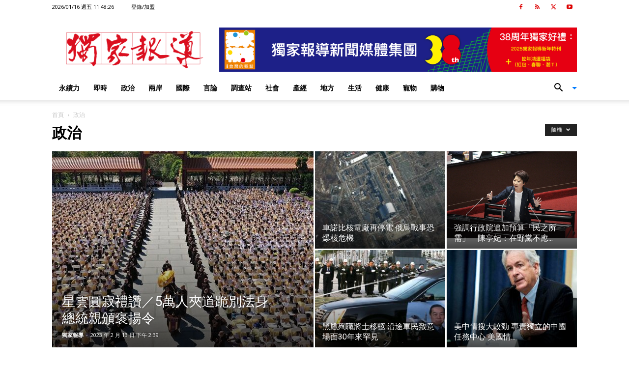

--- FILE ---
content_type: text/html; charset=UTF-8
request_url: https://www.scooptw.com/category/popular/network_news/political/?filter_by=random_posts
body_size: 32392
content:
<!doctype html >
<!--[if IE 8]>    <html class="ie8" lang="en"> <![endif]-->
<!--[if IE 9]>    <html class="ie9" lang="en"> <![endif]-->
<!--[if gt IE 8]><!--> <html lang="zh-TW"> <!--<![endif]-->
<head>
    
    <meta charset="UTF-8" />
    <meta name="viewport" content="width=device-width, initial-scale=1.0">
    <link rel="pingback" href="https://www.scooptw.com/xmlrpc.php" />
    <meta name='robots' content='index, follow, max-image-preview:large, max-snippet:-1, max-video-preview:-1' />
	<style>img:is([sizes="auto" i], [sizes^="auto," i]) { contain-intrinsic-size: 3000px 1500px }</style>
	<link rel="icon" type="image/png" href="https://www.scooptw.com/wp-content/uploads/scoop_mimi.png">
	<!-- This site is optimized with the Yoast SEO plugin v25.3 - https://yoast.com/wordpress/plugins/seo/ -->
	<title>政治 彙整 - 獨家報導</title>
	<link rel="canonical" href="https://www.scooptw.com/category/political/" />
	<link rel="next" href="https://www.scooptw.com/category/political/page/2/" />
	<meta property="og:locale" content="zh_TW" />
	<meta property="og:type" content="article" />
	<meta property="og:title" content="政治 彙整 - 獨家報導" />
	<meta property="og:url" content="https://www.scooptw.com/category/political/" />
	<meta property="og:site_name" content="獨家報導" />
	<meta name="twitter:card" content="summary_large_image" />
	<script type="application/ld+json" class="yoast-schema-graph">{"@context":"https://schema.org","@graph":[{"@type":"CollectionPage","@id":"https://www.scooptw.com/category/political/","url":"https://www.scooptw.com/category/political/","name":"政治 彙整 - 獨家報導","isPartOf":{"@id":"https://www.scooptw.com/#website"},"primaryImageOfPage":{"@id":"https://www.scooptw.com/category/political/#primaryimage"},"image":{"@id":"https://www.scooptw.com/category/political/#primaryimage"},"thumbnailUrl":"https://www.scooptw.com/wp-content/uploads/2022062451.jpg","breadcrumb":{"@id":"https://www.scooptw.com/category/political/#breadcrumb"},"inLanguage":"zh-TW"},{"@type":"ImageObject","inLanguage":"zh-TW","@id":"https://www.scooptw.com/category/political/#primaryimage","url":"https://www.scooptw.com/wp-content/uploads/2022062451.jpg","contentUrl":"https://www.scooptw.com/wp-content/uploads/2022062451.jpg","width":696,"height":522},{"@type":"BreadcrumbList","@id":"https://www.scooptw.com/category/political/#breadcrumb","itemListElement":[{"@type":"ListItem","position":1,"name":"首頁","item":"https://www.scooptw.com/"},{"@type":"ListItem","position":2,"name":"Site-Wide Activity","item":"https://www.scooptw.com/activity/"},{"@type":"ListItem","position":3,"name":"政治"}]},{"@type":"WebSite","@id":"https://www.scooptw.com/#website","url":"https://www.scooptw.com/","name":"獨家報導","description":"報真導正、報真導善","publisher":{"@id":"https://www.scooptw.com/#organization"},"potentialAction":[{"@type":"SearchAction","target":{"@type":"EntryPoint","urlTemplate":"https://www.scooptw.com/?s={search_term_string}"},"query-input":{"@type":"PropertyValueSpecification","valueRequired":true,"valueName":"search_term_string"}}],"inLanguage":"zh-TW"},{"@type":"Organization","@id":"https://www.scooptw.com/#organization","name":"獨家報導","url":"https://www.scooptw.com/","logo":{"@type":"ImageObject","inLanguage":"zh-TW","@id":"https://www.scooptw.com/#/schema/logo/image/","url":"https://www.scooptw.com/wp-content/uploads/scooplogo-01-1.png","contentUrl":"https://www.scooptw.com/wp-content/uploads/scooplogo-01-1.png","width":200,"height":200,"caption":"獨家報導"},"image":{"@id":"https://www.scooptw.com/#/schema/logo/image/"},"sameAs":["https://www.facebook.com/ScoopWeeklyTaiwan"]}]}</script>
	<!-- / Yoast SEO plugin. -->


<link rel='dns-prefetch' href='//fonts.googleapis.com' />
<link rel='dns-prefetch' href='//www.googletagmanager.com' />
<link rel="alternate" type="application/rss+xml" title="訂閱《獨家報導》&raquo; 資訊提供" href="https://www.scooptw.com/feed/" />
<link rel="alternate" type="application/rss+xml" title="訂閱《獨家報導》&raquo; 留言的資訊提供" href="https://www.scooptw.com/comments/feed/" />
<link rel="alternate" type="application/rss+xml" title="訂閱《獨家報導》&raquo; 分類〈政治〉的資訊提供" href="https://www.scooptw.com/category/political/feed/" />
<script type="text/javascript">
/* <![CDATA[ */
window._wpemojiSettings = {"baseUrl":"https:\/\/s.w.org\/images\/core\/emoji\/15.1.0\/72x72\/","ext":".png","svgUrl":"https:\/\/s.w.org\/images\/core\/emoji\/15.1.0\/svg\/","svgExt":".svg","source":{"wpemoji":"https:\/\/www.scooptw.com\/wp-includes\/js\/wp-emoji.js?ver=6.8.1","twemoji":"https:\/\/www.scooptw.com\/wp-includes\/js\/twemoji.js?ver=6.8.1"}};
/**
 * @output wp-includes/js/wp-emoji-loader.js
 */

/**
 * Emoji Settings as exported in PHP via _print_emoji_detection_script().
 * @typedef WPEmojiSettings
 * @type {object}
 * @property {?object} source
 * @property {?string} source.concatemoji
 * @property {?string} source.twemoji
 * @property {?string} source.wpemoji
 * @property {?boolean} DOMReady
 * @property {?Function} readyCallback
 */

/**
 * Support tests.
 * @typedef SupportTests
 * @type {object}
 * @property {?boolean} flag
 * @property {?boolean} emoji
 */

/**
 * IIFE to detect emoji support and load Twemoji if needed.
 *
 * @param {Window} window
 * @param {Document} document
 * @param {WPEmojiSettings} settings
 */
( function wpEmojiLoader( window, document, settings ) {
	if ( typeof Promise === 'undefined' ) {
		return;
	}

	var sessionStorageKey = 'wpEmojiSettingsSupports';
	var tests = [ 'flag', 'emoji' ];

	/**
	 * Checks whether the browser supports offloading to a Worker.
	 *
	 * @since 6.3.0
	 *
	 * @private
	 *
	 * @returns {boolean}
	 */
	function supportsWorkerOffloading() {
		return (
			typeof Worker !== 'undefined' &&
			typeof OffscreenCanvas !== 'undefined' &&
			typeof URL !== 'undefined' &&
			URL.createObjectURL &&
			typeof Blob !== 'undefined'
		);
	}

	/**
	 * @typedef SessionSupportTests
	 * @type {object}
	 * @property {number} timestamp
	 * @property {SupportTests} supportTests
	 */

	/**
	 * Get support tests from session.
	 *
	 * @since 6.3.0
	 *
	 * @private
	 *
	 * @returns {?SupportTests} Support tests, or null if not set or older than 1 week.
	 */
	function getSessionSupportTests() {
		try {
			/** @type {SessionSupportTests} */
			var item = JSON.parse(
				sessionStorage.getItem( sessionStorageKey )
			);
			if (
				typeof item === 'object' &&
				typeof item.timestamp === 'number' &&
				new Date().valueOf() < item.timestamp + 604800 && // Note: Number is a week in seconds.
				typeof item.supportTests === 'object'
			) {
				return item.supportTests;
			}
		} catch ( e ) {}
		return null;
	}

	/**
	 * Persist the supports in session storage.
	 *
	 * @since 6.3.0
	 *
	 * @private
	 *
	 * @param {SupportTests} supportTests Support tests.
	 */
	function setSessionSupportTests( supportTests ) {
		try {
			/** @type {SessionSupportTests} */
			var item = {
				supportTests: supportTests,
				timestamp: new Date().valueOf()
			};

			sessionStorage.setItem(
				sessionStorageKey,
				JSON.stringify( item )
			);
		} catch ( e ) {}
	}

	/**
	 * Checks if two sets of Emoji characters render the same visually.
	 *
	 * This function may be serialized to run in a Worker. Therefore, it cannot refer to variables from the containing
	 * scope. Everything must be passed by parameters.
	 *
	 * @since 4.9.0
	 *
	 * @private
	 *
	 * @param {CanvasRenderingContext2D} context 2D Context.
	 * @param {string} set1 Set of Emoji to test.
	 * @param {string} set2 Set of Emoji to test.
	 *
	 * @return {boolean} True if the two sets render the same.
	 */
	function emojiSetsRenderIdentically( context, set1, set2 ) {
		// Cleanup from previous test.
		context.clearRect( 0, 0, context.canvas.width, context.canvas.height );
		context.fillText( set1, 0, 0 );
		var rendered1 = new Uint32Array(
			context.getImageData(
				0,
				0,
				context.canvas.width,
				context.canvas.height
			).data
		);

		// Cleanup from previous test.
		context.clearRect( 0, 0, context.canvas.width, context.canvas.height );
		context.fillText( set2, 0, 0 );
		var rendered2 = new Uint32Array(
			context.getImageData(
				0,
				0,
				context.canvas.width,
				context.canvas.height
			).data
		);

		return rendered1.every( function ( rendered2Data, index ) {
			return rendered2Data === rendered2[ index ];
		} );
	}

	/**
	 * Determines if the browser properly renders Emoji that Twemoji can supplement.
	 *
	 * This function may be serialized to run in a Worker. Therefore, it cannot refer to variables from the containing
	 * scope. Everything must be passed by parameters.
	 *
	 * @since 4.2.0
	 *
	 * @private
	 *
	 * @param {CanvasRenderingContext2D} context 2D Context.
	 * @param {string} type Whether to test for support of "flag" or "emoji".
	 * @param {Function} emojiSetsRenderIdentically Reference to emojiSetsRenderIdentically function, needed due to minification.
	 *
	 * @return {boolean} True if the browser can render emoji, false if it cannot.
	 */
	function browserSupportsEmoji( context, type, emojiSetsRenderIdentically ) {
		var isIdentical;

		switch ( type ) {
			case 'flag':
				/*
				 * Test for Transgender flag compatibility. Added in Unicode 13.
				 *
				 * To test for support, we try to render it, and compare the rendering to how it would look if
				 * the browser doesn't render it correctly (white flag emoji + transgender symbol).
				 */
				isIdentical = emojiSetsRenderIdentically(
					context,
					'\uD83C\uDFF3\uFE0F\u200D\u26A7\uFE0F', // as a zero-width joiner sequence
					'\uD83C\uDFF3\uFE0F\u200B\u26A7\uFE0F' // separated by a zero-width space
				);

				if ( isIdentical ) {
					return false;
				}

				/*
				 * Test for UN flag compatibility. This is the least supported of the letter locale flags,
				 * so gives us an easy test for full support.
				 *
				 * To test for support, we try to render it, and compare the rendering to how it would look if
				 * the browser doesn't render it correctly ([U] + [N]).
				 */
				isIdentical = emojiSetsRenderIdentically(
					context,
					'\uD83C\uDDFA\uD83C\uDDF3', // as the sequence of two code points
					'\uD83C\uDDFA\u200B\uD83C\uDDF3' // as the two code points separated by a zero-width space
				);

				if ( isIdentical ) {
					return false;
				}

				/*
				 * Test for English flag compatibility. England is a country in the United Kingdom, it
				 * does not have a two letter locale code but rather a five letter sub-division code.
				 *
				 * To test for support, we try to render it, and compare the rendering to how it would look if
				 * the browser doesn't render it correctly (black flag emoji + [G] + [B] + [E] + [N] + [G]).
				 */
				isIdentical = emojiSetsRenderIdentically(
					context,
					// as the flag sequence
					'\uD83C\uDFF4\uDB40\uDC67\uDB40\uDC62\uDB40\uDC65\uDB40\uDC6E\uDB40\uDC67\uDB40\uDC7F',
					// with each code point separated by a zero-width space
					'\uD83C\uDFF4\u200B\uDB40\uDC67\u200B\uDB40\uDC62\u200B\uDB40\uDC65\u200B\uDB40\uDC6E\u200B\uDB40\uDC67\u200B\uDB40\uDC7F'
				);

				return ! isIdentical;
			case 'emoji':
				/*
				 * Rise Like a Phoenix.
				 *
				 * To test for Emoji 15.1 support, try to render a new emoji: Phoenix.
				 *
				 * A phoenix, a mythical immortal bird with flame-like feathers found in the folklore of many global
				 * cultures. Often used to symbolize renewal or rebirth.
				 *
				 * The Phoenix emoji is a ZWJ sequence combining 🐦 Bird, Zero Width Joiner and 🔥 Fire.
				 * These display as a single emoji on supported platforms.
				 *
				 * 0xD83D 0xDC26 (\uD83D\uDC26) == 🐦 Bird
				 * 0x200D                       == Zero-Width Joiner (ZWJ) that links the code points for the new emoji or
				 * 0x200B                       == Zero-Width Space (ZWS) that is rendered for clients not supporting the new emoji.
				 * 0xD83D 0xDD25 (\uD83D\uDD25) == 🔥 Fire
				 *
				 * When updating this test for future Emoji releases, ensure that individual emoji that make up the
				 * sequence come from older emoji standards.
				 */
				isIdentical = emojiSetsRenderIdentically(
					context,
					'\uD83D\uDC26\u200D\uD83D\uDD25', // as the zero-width joiner sequence
					'\uD83D\uDC26\u200B\uD83D\uDD25' // separated by a zero-width space
				);

				return ! isIdentical;
		}

		return false;
	}

	/**
	 * Checks emoji support tests.
	 *
	 * This function may be serialized to run in a Worker. Therefore, it cannot refer to variables from the containing
	 * scope. Everything must be passed by parameters.
	 *
	 * @since 6.3.0
	 *
	 * @private
	 *
	 * @param {string[]} tests Tests.
	 * @param {Function} browserSupportsEmoji Reference to browserSupportsEmoji function, needed due to minification.
	 * @param {Function} emojiSetsRenderIdentically Reference to emojiSetsRenderIdentically function, needed due to minification.
	 *
	 * @return {SupportTests} Support tests.
	 */
	function testEmojiSupports( tests, browserSupportsEmoji, emojiSetsRenderIdentically ) {
		var canvas;
		if (
			typeof WorkerGlobalScope !== 'undefined' &&
			self instanceof WorkerGlobalScope
		) {
			canvas = new OffscreenCanvas( 300, 150 ); // Dimensions are default for HTMLCanvasElement.
		} else {
			canvas = document.createElement( 'canvas' );
		}

		var context = canvas.getContext( '2d', { willReadFrequently: true } );

		/*
		 * Chrome on OS X added native emoji rendering in M41. Unfortunately,
		 * it doesn't work when the font is bolder than 500 weight. So, we
		 * check for bold rendering support to avoid invisible emoji in Chrome.
		 */
		context.textBaseline = 'top';
		context.font = '600 32px Arial';

		var supports = {};
		tests.forEach( function ( test ) {
			supports[ test ] = browserSupportsEmoji( context, test, emojiSetsRenderIdentically );
		} );
		return supports;
	}

	/**
	 * Adds a script to the head of the document.
	 *
	 * @ignore
	 *
	 * @since 4.2.0
	 *
	 * @param {string} src The url where the script is located.
	 *
	 * @return {void}
	 */
	function addScript( src ) {
		var script = document.createElement( 'script' );
		script.src = src;
		script.defer = true;
		document.head.appendChild( script );
	}

	settings.supports = {
		everything: true,
		everythingExceptFlag: true
	};

	// Create a promise for DOMContentLoaded since the worker logic may finish after the event has fired.
	var domReadyPromise = new Promise( function ( resolve ) {
		document.addEventListener( 'DOMContentLoaded', resolve, {
			once: true
		} );
	} );

	// Obtain the emoji support from the browser, asynchronously when possible.
	new Promise( function ( resolve ) {
		var supportTests = getSessionSupportTests();
		if ( supportTests ) {
			resolve( supportTests );
			return;
		}

		if ( supportsWorkerOffloading() ) {
			try {
				// Note that the functions are being passed as arguments due to minification.
				var workerScript =
					'postMessage(' +
					testEmojiSupports.toString() +
					'(' +
					[
						JSON.stringify( tests ),
						browserSupportsEmoji.toString(),
						emojiSetsRenderIdentically.toString()
					].join( ',' ) +
					'));';
				var blob = new Blob( [ workerScript ], {
					type: 'text/javascript'
				} );
				var worker = new Worker( URL.createObjectURL( blob ), { name: 'wpTestEmojiSupports' } );
				worker.onmessage = function ( event ) {
					supportTests = event.data;
					setSessionSupportTests( supportTests );
					worker.terminate();
					resolve( supportTests );
				};
				return;
			} catch ( e ) {}
		}

		supportTests = testEmojiSupports( tests, browserSupportsEmoji, emojiSetsRenderIdentically );
		setSessionSupportTests( supportTests );
		resolve( supportTests );
	} )
		// Once the browser emoji support has been obtained from the session, finalize the settings.
		.then( function ( supportTests ) {
			/*
			 * Tests the browser support for flag emojis and other emojis, and adjusts the
			 * support settings accordingly.
			 */
			for ( var test in supportTests ) {
				settings.supports[ test ] = supportTests[ test ];

				settings.supports.everything =
					settings.supports.everything && settings.supports[ test ];

				if ( 'flag' !== test ) {
					settings.supports.everythingExceptFlag =
						settings.supports.everythingExceptFlag &&
						settings.supports[ test ];
				}
			}

			settings.supports.everythingExceptFlag =
				settings.supports.everythingExceptFlag &&
				! settings.supports.flag;

			// Sets DOMReady to false and assigns a ready function to settings.
			settings.DOMReady = false;
			settings.readyCallback = function () {
				settings.DOMReady = true;
			};
		} )
		.then( function () {
			return domReadyPromise;
		} )
		.then( function () {
			// When the browser can not render everything we need to load a polyfill.
			if ( ! settings.supports.everything ) {
				settings.readyCallback();

				var src = settings.source || {};

				if ( src.concatemoji ) {
					addScript( src.concatemoji );
				} else if ( src.wpemoji && src.twemoji ) {
					addScript( src.twemoji );
					addScript( src.wpemoji );
				}
			}
		} );
} )( window, document, window._wpemojiSettings );

/* ]]> */
</script>
<style id='wp-emoji-styles-inline-css' type='text/css'>

	img.wp-smiley, img.emoji {
		display: inline !important;
		border: none !important;
		box-shadow: none !important;
		height: 1em !important;
		width: 1em !important;
		margin: 0 0.07em !important;
		vertical-align: -0.1em !important;
		background: none !important;
		padding: 0 !important;
	}
</style>
<style id='classic-theme-styles-inline-css' type='text/css'>
/**
 * These rules are needed for backwards compatibility.
 * They should match the button element rules in the base theme.json file.
 */
.wp-block-button__link {
	color: #ffffff;
	background-color: #32373c;
	border-radius: 9999px; /* 100% causes an oval, but any explicit but really high value retains the pill shape. */

	/* This needs a low specificity so it won't override the rules from the button element if defined in theme.json. */
	box-shadow: none;
	text-decoration: none;

	/* The extra 2px are added to size solids the same as the outline versions.*/
	padding: calc(0.667em + 2px) calc(1.333em + 2px);

	font-size: 1.125em;
}

.wp-block-file__button {
	background: #32373c;
	color: #ffffff;
	text-decoration: none;
}

</style>
<style id='global-styles-inline-css' type='text/css'>
:root{--wp--preset--aspect-ratio--square: 1;--wp--preset--aspect-ratio--4-3: 4/3;--wp--preset--aspect-ratio--3-4: 3/4;--wp--preset--aspect-ratio--3-2: 3/2;--wp--preset--aspect-ratio--2-3: 2/3;--wp--preset--aspect-ratio--16-9: 16/9;--wp--preset--aspect-ratio--9-16: 9/16;--wp--preset--color--black: #000000;--wp--preset--color--cyan-bluish-gray: #abb8c3;--wp--preset--color--white: #ffffff;--wp--preset--color--pale-pink: #f78da7;--wp--preset--color--vivid-red: #cf2e2e;--wp--preset--color--luminous-vivid-orange: #ff6900;--wp--preset--color--luminous-vivid-amber: #fcb900;--wp--preset--color--light-green-cyan: #7bdcb5;--wp--preset--color--vivid-green-cyan: #00d084;--wp--preset--color--pale-cyan-blue: #8ed1fc;--wp--preset--color--vivid-cyan-blue: #0693e3;--wp--preset--color--vivid-purple: #9b51e0;--wp--preset--gradient--vivid-cyan-blue-to-vivid-purple: linear-gradient(135deg,rgba(6,147,227,1) 0%,rgb(155,81,224) 100%);--wp--preset--gradient--light-green-cyan-to-vivid-green-cyan: linear-gradient(135deg,rgb(122,220,180) 0%,rgb(0,208,130) 100%);--wp--preset--gradient--luminous-vivid-amber-to-luminous-vivid-orange: linear-gradient(135deg,rgba(252,185,0,1) 0%,rgba(255,105,0,1) 100%);--wp--preset--gradient--luminous-vivid-orange-to-vivid-red: linear-gradient(135deg,rgba(255,105,0,1) 0%,rgb(207,46,46) 100%);--wp--preset--gradient--very-light-gray-to-cyan-bluish-gray: linear-gradient(135deg,rgb(238,238,238) 0%,rgb(169,184,195) 100%);--wp--preset--gradient--cool-to-warm-spectrum: linear-gradient(135deg,rgb(74,234,220) 0%,rgb(151,120,209) 20%,rgb(207,42,186) 40%,rgb(238,44,130) 60%,rgb(251,105,98) 80%,rgb(254,248,76) 100%);--wp--preset--gradient--blush-light-purple: linear-gradient(135deg,rgb(255,206,236) 0%,rgb(152,150,240) 100%);--wp--preset--gradient--blush-bordeaux: linear-gradient(135deg,rgb(254,205,165) 0%,rgb(254,45,45) 50%,rgb(107,0,62) 100%);--wp--preset--gradient--luminous-dusk: linear-gradient(135deg,rgb(255,203,112) 0%,rgb(199,81,192) 50%,rgb(65,88,208) 100%);--wp--preset--gradient--pale-ocean: linear-gradient(135deg,rgb(255,245,203) 0%,rgb(182,227,212) 50%,rgb(51,167,181) 100%);--wp--preset--gradient--electric-grass: linear-gradient(135deg,rgb(202,248,128) 0%,rgb(113,206,126) 100%);--wp--preset--gradient--midnight: linear-gradient(135deg,rgb(2,3,129) 0%,rgb(40,116,252) 100%);--wp--preset--font-size--small: 11px;--wp--preset--font-size--medium: 20px;--wp--preset--font-size--large: 32px;--wp--preset--font-size--x-large: 42px;--wp--preset--font-size--regular: 15px;--wp--preset--font-size--larger: 50px;--wp--preset--spacing--20: 0.44rem;--wp--preset--spacing--30: 0.67rem;--wp--preset--spacing--40: 1rem;--wp--preset--spacing--50: 1.5rem;--wp--preset--spacing--60: 2.25rem;--wp--preset--spacing--70: 3.38rem;--wp--preset--spacing--80: 5.06rem;--wp--preset--shadow--natural: 6px 6px 9px rgba(0, 0, 0, 0.2);--wp--preset--shadow--deep: 12px 12px 50px rgba(0, 0, 0, 0.4);--wp--preset--shadow--sharp: 6px 6px 0px rgba(0, 0, 0, 0.2);--wp--preset--shadow--outlined: 6px 6px 0px -3px rgba(255, 255, 255, 1), 6px 6px rgba(0, 0, 0, 1);--wp--preset--shadow--crisp: 6px 6px 0px rgba(0, 0, 0, 1);}:where(.is-layout-flex){gap: 0.5em;}:where(.is-layout-grid){gap: 0.5em;}body .is-layout-flex{display: flex;}.is-layout-flex{flex-wrap: wrap;align-items: center;}.is-layout-flex > :is(*, div){margin: 0;}body .is-layout-grid{display: grid;}.is-layout-grid > :is(*, div){margin: 0;}:where(.wp-block-columns.is-layout-flex){gap: 2em;}:where(.wp-block-columns.is-layout-grid){gap: 2em;}:where(.wp-block-post-template.is-layout-flex){gap: 1.25em;}:where(.wp-block-post-template.is-layout-grid){gap: 1.25em;}.has-black-color{color: var(--wp--preset--color--black) !important;}.has-cyan-bluish-gray-color{color: var(--wp--preset--color--cyan-bluish-gray) !important;}.has-white-color{color: var(--wp--preset--color--white) !important;}.has-pale-pink-color{color: var(--wp--preset--color--pale-pink) !important;}.has-vivid-red-color{color: var(--wp--preset--color--vivid-red) !important;}.has-luminous-vivid-orange-color{color: var(--wp--preset--color--luminous-vivid-orange) !important;}.has-luminous-vivid-amber-color{color: var(--wp--preset--color--luminous-vivid-amber) !important;}.has-light-green-cyan-color{color: var(--wp--preset--color--light-green-cyan) !important;}.has-vivid-green-cyan-color{color: var(--wp--preset--color--vivid-green-cyan) !important;}.has-pale-cyan-blue-color{color: var(--wp--preset--color--pale-cyan-blue) !important;}.has-vivid-cyan-blue-color{color: var(--wp--preset--color--vivid-cyan-blue) !important;}.has-vivid-purple-color{color: var(--wp--preset--color--vivid-purple) !important;}.has-black-background-color{background-color: var(--wp--preset--color--black) !important;}.has-cyan-bluish-gray-background-color{background-color: var(--wp--preset--color--cyan-bluish-gray) !important;}.has-white-background-color{background-color: var(--wp--preset--color--white) !important;}.has-pale-pink-background-color{background-color: var(--wp--preset--color--pale-pink) !important;}.has-vivid-red-background-color{background-color: var(--wp--preset--color--vivid-red) !important;}.has-luminous-vivid-orange-background-color{background-color: var(--wp--preset--color--luminous-vivid-orange) !important;}.has-luminous-vivid-amber-background-color{background-color: var(--wp--preset--color--luminous-vivid-amber) !important;}.has-light-green-cyan-background-color{background-color: var(--wp--preset--color--light-green-cyan) !important;}.has-vivid-green-cyan-background-color{background-color: var(--wp--preset--color--vivid-green-cyan) !important;}.has-pale-cyan-blue-background-color{background-color: var(--wp--preset--color--pale-cyan-blue) !important;}.has-vivid-cyan-blue-background-color{background-color: var(--wp--preset--color--vivid-cyan-blue) !important;}.has-vivid-purple-background-color{background-color: var(--wp--preset--color--vivid-purple) !important;}.has-black-border-color{border-color: var(--wp--preset--color--black) !important;}.has-cyan-bluish-gray-border-color{border-color: var(--wp--preset--color--cyan-bluish-gray) !important;}.has-white-border-color{border-color: var(--wp--preset--color--white) !important;}.has-pale-pink-border-color{border-color: var(--wp--preset--color--pale-pink) !important;}.has-vivid-red-border-color{border-color: var(--wp--preset--color--vivid-red) !important;}.has-luminous-vivid-orange-border-color{border-color: var(--wp--preset--color--luminous-vivid-orange) !important;}.has-luminous-vivid-amber-border-color{border-color: var(--wp--preset--color--luminous-vivid-amber) !important;}.has-light-green-cyan-border-color{border-color: var(--wp--preset--color--light-green-cyan) !important;}.has-vivid-green-cyan-border-color{border-color: var(--wp--preset--color--vivid-green-cyan) !important;}.has-pale-cyan-blue-border-color{border-color: var(--wp--preset--color--pale-cyan-blue) !important;}.has-vivid-cyan-blue-border-color{border-color: var(--wp--preset--color--vivid-cyan-blue) !important;}.has-vivid-purple-border-color{border-color: var(--wp--preset--color--vivid-purple) !important;}.has-vivid-cyan-blue-to-vivid-purple-gradient-background{background: var(--wp--preset--gradient--vivid-cyan-blue-to-vivid-purple) !important;}.has-light-green-cyan-to-vivid-green-cyan-gradient-background{background: var(--wp--preset--gradient--light-green-cyan-to-vivid-green-cyan) !important;}.has-luminous-vivid-amber-to-luminous-vivid-orange-gradient-background{background: var(--wp--preset--gradient--luminous-vivid-amber-to-luminous-vivid-orange) !important;}.has-luminous-vivid-orange-to-vivid-red-gradient-background{background: var(--wp--preset--gradient--luminous-vivid-orange-to-vivid-red) !important;}.has-very-light-gray-to-cyan-bluish-gray-gradient-background{background: var(--wp--preset--gradient--very-light-gray-to-cyan-bluish-gray) !important;}.has-cool-to-warm-spectrum-gradient-background{background: var(--wp--preset--gradient--cool-to-warm-spectrum) !important;}.has-blush-light-purple-gradient-background{background: var(--wp--preset--gradient--blush-light-purple) !important;}.has-blush-bordeaux-gradient-background{background: var(--wp--preset--gradient--blush-bordeaux) !important;}.has-luminous-dusk-gradient-background{background: var(--wp--preset--gradient--luminous-dusk) !important;}.has-pale-ocean-gradient-background{background: var(--wp--preset--gradient--pale-ocean) !important;}.has-electric-grass-gradient-background{background: var(--wp--preset--gradient--electric-grass) !important;}.has-midnight-gradient-background{background: var(--wp--preset--gradient--midnight) !important;}.has-small-font-size{font-size: var(--wp--preset--font-size--small) !important;}.has-medium-font-size{font-size: var(--wp--preset--font-size--medium) !important;}.has-large-font-size{font-size: var(--wp--preset--font-size--large) !important;}.has-x-large-font-size{font-size: var(--wp--preset--font-size--x-large) !important;}
:where(.wp-block-post-template.is-layout-flex){gap: 1.25em;}:where(.wp-block-post-template.is-layout-grid){gap: 1.25em;}
:where(.wp-block-columns.is-layout-flex){gap: 2em;}:where(.wp-block-columns.is-layout-grid){gap: 2em;}
:root :where(.wp-block-pullquote){font-size: 1.5em;line-height: 1.6;}
</style>
<link rel='stylesheet' id='coderevolution-front-css-css' href='https://www.scooptw.com/wp-content/plugins/rss-feed-post-generator-echo/styles/coderevolution-front.css?ver=5.4.8.1' type='text/css' media='all' />
<link rel='stylesheet' id='echo-thumbnail-css-css' href='https://www.scooptw.com/wp-content/plugins/rss-feed-post-generator-echo/styles/echo-thumbnail.css?ver=5.4.8.1' type='text/css' media='all' />
<link rel='stylesheet' id='td-plugin-multi-purpose-css' href='https://www.scooptw.com/wp-content/plugins/td-composer/td-multi-purpose/style.css?ver=492e3cf54bd42df3b24a3de8e2307cafx' type='text/css' media='all' />
<link rel='stylesheet' id='google-fonts-style-css' href='https://fonts.googleapis.com/css?family=Open+Sans%3A400%2C600%2C700%2C300%7CRoboto%3A400%2C600%2C700%2C300&#038;display=swap&#038;ver=12.7.1' type='text/css' media='all' />
<link rel='stylesheet' id='td-theme-css' href='https://www.scooptw.com/wp-content/themes/Newspaper/style.css?ver=12.7.1' type='text/css' media='all' />
<style id='td-theme-inline-css' type='text/css'>@media (max-width:767px){.td-header-desktop-wrap{display:none}}@media (min-width:767px){.td-header-mobile-wrap{display:none}}</style>
<link rel='stylesheet' id='td-legacy-framework-front-style-css' href='https://www.scooptw.com/wp-content/plugins/td-composer/legacy/Newspaper/assets/css/td_legacy_main.css?ver=492e3cf54bd42df3b24a3de8e2307cafx' type='text/css' media='all' />
<link rel='stylesheet' id='td-standard-pack-framework-front-style-css' href='https://www.scooptw.com/wp-content/plugins/td-standard-pack/Newspaper/assets/css/td_standard_pack_main.css?ver=8ae1459a1d876d507918f73cef68310e' type='text/css' media='all' />
<link rel='stylesheet' id='tdb_style_cloud_templates_front-css' href='https://www.scooptw.com/wp-content/plugins/td-cloud-library/assets/css/tdb_main.css?ver=d578089f160957352b9b4ca6d880fd8f' type='text/css' media='all' />
<script type="text/javascript" src="https://www.scooptw.com/wp-includes/js/jquery/jquery.js?ver=3.7.1" id="jquery-core-js"></script>
<script type="text/javascript" src="https://www.scooptw.com/wp-includes/js/jquery/jquery-migrate.js?ver=3.4.1" id="jquery-migrate-js"></script>
<link rel="https://api.w.org/" href="https://www.scooptw.com/wp-json/" /><link rel="alternate" title="JSON" type="application/json" href="https://www.scooptw.com/wp-json/wp/v2/categories/1367" /><link rel="EditURI" type="application/rsd+xml" title="RSD" href="https://www.scooptw.com/xmlrpc.php?rsd" />
<meta name="generator" content="Site Kit by Google 1.155.0" /><link rel="stylesheet" href="https://stackpath.bootstrapcdn.com/bootstrap/4.5.0/css/bootstrap.min.css">    <script>
        window.tdb_global_vars = {"wpRestUrl":"https:\/\/www.scooptw.com\/wp-json\/","permalinkStructure":"\/%category%\/%post_id%\/%postname%\/"};
        window.tdb_p_autoload_vars = {"isAjax":false,"isAdminBarShowing":false};
    </script>
    
    <style id="tdb-global-colors">:root{--crypto-gaming-pro-accent:#2081e2;--crypto-gaming-pro-lighter-bg:#131313;--crypto-gaming-pro-light-gray-text:#afafaf;--crypto-gaming-pro-dark-gray-text:#757777;--crypto-gaming-pro-white:#FFFFFF;--military-news-accent:#ef6421;--military-news-bg-1:#1f1f11;--military-news-bg-2:#33351E;--military-news-bg-3:#505331;--rtl-news-magazine-accent:#db5560}</style>

    
	<meta name="google-site-verification" content="SpCGFbldJmKBYWQ4xvTTJAP6g3S_GwEp3h23RRy_P9M">
<!-- Google AdSense meta tags added by Site Kit -->
<meta name="google-adsense-platform-account" content="ca-host-pub-2644536267352236">
<meta name="google-adsense-platform-domain" content="sitekit.withgoogle.com">
<!-- End Google AdSense meta tags added by Site Kit -->

<!-- JS generated by theme -->

<script type="text/javascript" id="td-generated-header-js">
    
    

	    var tdBlocksArray = []; //here we store all the items for the current page

	    // td_block class - each ajax block uses a object of this class for requests
	    function tdBlock() {
		    this.id = '';
		    this.block_type = 1; //block type id (1-234 etc)
		    this.atts = '';
		    this.td_column_number = '';
		    this.td_current_page = 1; //
		    this.post_count = 0; //from wp
		    this.found_posts = 0; //from wp
		    this.max_num_pages = 0; //from wp
		    this.td_filter_value = ''; //current live filter value
		    this.is_ajax_running = false;
		    this.td_user_action = ''; // load more or infinite loader (used by the animation)
		    this.header_color = '';
		    this.ajax_pagination_infinite_stop = ''; //show load more at page x
	    }

        // td_js_generator - mini detector
        ( function () {
            var htmlTag = document.getElementsByTagName("html")[0];

	        if ( navigator.userAgent.indexOf("MSIE 10.0") > -1 ) {
                htmlTag.className += ' ie10';
            }

            if ( !!navigator.userAgent.match(/Trident.*rv\:11\./) ) {
                htmlTag.className += ' ie11';
            }

	        if ( navigator.userAgent.indexOf("Edge") > -1 ) {
                htmlTag.className += ' ieEdge';
            }

            if ( /(iPad|iPhone|iPod)/g.test(navigator.userAgent) ) {
                htmlTag.className += ' td-md-is-ios';
            }

            var user_agent = navigator.userAgent.toLowerCase();
            if ( user_agent.indexOf("android") > -1 ) {
                htmlTag.className += ' td-md-is-android';
            }

            if ( -1 !== navigator.userAgent.indexOf('Mac OS X')  ) {
                htmlTag.className += ' td-md-is-os-x';
            }

            if ( /chrom(e|ium)/.test(navigator.userAgent.toLowerCase()) ) {
               htmlTag.className += ' td-md-is-chrome';
            }

            if ( -1 !== navigator.userAgent.indexOf('Firefox') ) {
                htmlTag.className += ' td-md-is-firefox';
            }

            if ( -1 !== navigator.userAgent.indexOf('Safari') && -1 === navigator.userAgent.indexOf('Chrome') ) {
                htmlTag.className += ' td-md-is-safari';
            }

            if( -1 !== navigator.userAgent.indexOf('IEMobile') ){
                htmlTag.className += ' td-md-is-iemobile';
            }

        })();

        var tdLocalCache = {};

        ( function () {
            "use strict";

            tdLocalCache = {
                data: {},
                remove: function (resource_id) {
                    delete tdLocalCache.data[resource_id];
                },
                exist: function (resource_id) {
                    return tdLocalCache.data.hasOwnProperty(resource_id) && tdLocalCache.data[resource_id] !== null;
                },
                get: function (resource_id) {
                    return tdLocalCache.data[resource_id];
                },
                set: function (resource_id, cachedData) {
                    tdLocalCache.remove(resource_id);
                    tdLocalCache.data[resource_id] = cachedData;
                }
            };
        })();

    
    
var td_viewport_interval_list=[{"limitBottom":767,"sidebarWidth":228},{"limitBottom":1018,"sidebarWidth":300},{"limitBottom":1140,"sidebarWidth":324}];
var td_animation_stack_effect="type0";
var tds_animation_stack=true;
var td_animation_stack_specific_selectors=".entry-thumb, img, .td-lazy-img";
var td_animation_stack_general_selectors=".td-animation-stack img, .td-animation-stack .entry-thumb, .post img, .td-animation-stack .td-lazy-img";
var tds_general_modal_image="yes";
var tdc_is_installed="yes";
var tdc_domain_active=false;
var td_ajax_url="https:\/\/www.scooptw.com\/wp-admin\/admin-ajax.php?td_theme_name=Newspaper&v=12.7.1";
var td_get_template_directory_uri="https:\/\/www.scooptw.com\/wp-content\/plugins\/td-composer\/legacy\/common";
var tds_snap_menu="snap";
var tds_logo_on_sticky="show";
var tds_header_style="";
var td_please_wait="\u8acb\u7a0d\u5019...";
var td_email_user_pass_incorrect="\u7528\u6236\u540d\u6216\u5bc6\u78bc\u4e0d\u6b63\u78ba\uff01";
var td_email_user_incorrect="\u96fb\u5b50\u90f5\u4ef6\u6216\u7528\u6236\u540d\u4e0d\u6b63\u78ba\uff01";
var td_email_incorrect="\u96fb\u5b50\u90f5\u4ef6\u4e0d\u6b63\u78ba\uff01";
var td_user_incorrect="Username incorrect!";
var td_email_user_empty="Email or username empty!";
var td_pass_empty="Pass empty!";
var td_pass_pattern_incorrect="Invalid Pass Pattern!";
var td_retype_pass_incorrect="Retyped Pass incorrect!";
var tds_more_articles_on_post_enable="";
var tds_more_articles_on_post_time_to_wait="";
var tds_more_articles_on_post_pages_distance_from_top=0;
var tds_captcha="";
var tds_theme_color_site_wide="#dd0000";
var tds_smart_sidebar="";
var tdThemeName="Newspaper";
var tdThemeNameWl="Newspaper";
var td_magnific_popup_translation_tPrev="\u4ee5\u524d\u7684\uff08\u5de6\u7bad\u982d\u9375\uff09";
var td_magnific_popup_translation_tNext="\u4e0b\u4e00\u500b\uff08\u53f3\u7bad\u982d\u9375\uff09";
var td_magnific_popup_translation_tCounter="\u5171%total%\u5f35\uff0c\u76ee\u524d\u662f\u7b2c%curr%\u5f35";
var td_magnific_popup_translation_ajax_tError="\u5f9e%url%\u5167\u5bb9\u7121\u6cd5\u52a0\u8f09\u3002";
var td_magnific_popup_translation_image_tError="\u5716\u50cf#%curr%\u7121\u6cd5\u52a0\u8f09\u3002";
var tdBlockNonce="b8dd9d48f5";
var tdMobileMenu="enabled";
var tdMobileSearch="enabled";
var tdDateNamesI18n={"month_names":["1 \u6708","2 \u6708","3 \u6708","4 \u6708","5 \u6708","6 \u6708","7 \u6708","8 \u6708","9 \u6708","10 \u6708","11 \u6708","12 \u6708"],"month_names_short":["1 \u6708","2 \u6708","3 \u6708","4 \u6708","5 \u6708","6 \u6708","7 \u6708","8 \u6708","9 \u6708","10 \u6708","11 \u6708","12 \u6708"],"day_names":["\u661f\u671f\u65e5","\u661f\u671f\u4e00","\u661f\u671f\u4e8c","\u661f\u671f\u4e09","\u661f\u671f\u56db","\u661f\u671f\u4e94","\u661f\u671f\u516d"],"day_names_short":["\u9031\u65e5","\u9031\u4e00","\u9031\u4e8c","\u9031\u4e09","\u9031\u56db","\u9031\u4e94","\u9031\u516d"]};
var tdb_modal_confirm="Save";
var tdb_modal_cancel="Cancel";
var tdb_modal_confirm_alt="Yes";
var tdb_modal_cancel_alt="No";
var td_deploy_mode="deploy";
var td_ad_background_click_link="";
var td_ad_background_click_target="";
</script>


<!-- Header style compiled by theme -->

<style>.white-popup-block:before{background-image:url('https://www.scooptw.com/wp-content/uploads/login-mod.jpg')}:root{--td_excl_label:'獨家的';--td_theme_color:#dd0000;--td_slider_text:rgba(221,0,0,0.7);--td_header_color:#dd3333;--td_mobile_gradient_one_mob:rgba(0,0,0,0.5);--td_mobile_gradient_two_mob:rgba(0,0,0,0.6);--td_mobile_text_active_color:#dd0000;--td_page_title_color:#000000}.td-header-style-12 .td-header-menu-wrap-full,.td-header-style-12 .td-affix,.td-grid-style-1.td-hover-1 .td-big-grid-post:hover .td-post-category,.td-grid-style-5.td-hover-1 .td-big-grid-post:hover .td-post-category,.td_category_template_3 .td-current-sub-category,.td_category_template_8 .td-category-header .td-category a.td-current-sub-category,.td_category_template_4 .td-category-siblings .td-category a:hover,.td_block_big_grid_9.td-grid-style-1 .td-post-category,.td_block_big_grid_9.td-grid-style-5 .td-post-category,.td-grid-style-6.td-hover-1 .td-module-thumb:after,.tdm-menu-active-style5 .td-header-menu-wrap .sf-menu>.current-menu-item>a,.tdm-menu-active-style5 .td-header-menu-wrap .sf-menu>.current-menu-ancestor>a,.tdm-menu-active-style5 .td-header-menu-wrap .sf-menu>.current-category-ancestor>a,.tdm-menu-active-style5 .td-header-menu-wrap .sf-menu>li>a:hover,.tdm-menu-active-style5 .td-header-menu-wrap .sf-menu>.sfHover>a{background-color:#dd0000}.td_mega_menu_sub_cats .cur-sub-cat,.td-mega-span h3 a:hover,.td_mod_mega_menu:hover .entry-title a,.header-search-wrap .result-msg a:hover,.td-header-top-menu .td-drop-down-search .td_module_wrap:hover .entry-title a,.td-header-top-menu .td-icon-search:hover,.td-header-wrap .result-msg a:hover,.top-header-menu li a:hover,.top-header-menu .current-menu-item>a,.top-header-menu .current-menu-ancestor>a,.top-header-menu .current-category-ancestor>a,.td-social-icon-wrap>a:hover,.td-header-sp-top-widget .td-social-icon-wrap a:hover,.td_mod_related_posts:hover h3>a,.td-post-template-11 .td-related-title .td-related-left:hover,.td-post-template-11 .td-related-title .td-related-right:hover,.td-post-template-11 .td-related-title .td-cur-simple-item,.td-post-template-11 .td_block_related_posts .td-next-prev-wrap a:hover,.td-category-header .td-pulldown-category-filter-link:hover,.td-category-siblings .td-subcat-dropdown a:hover,.td-category-siblings .td-subcat-dropdown a.td-current-sub-category,.footer-text-wrap .footer-email-wrap a,.footer-social-wrap a:hover,.td_module_17 .td-read-more a:hover,.td_module_18 .td-read-more a:hover,.td_module_19 .td-post-author-name a:hover,.td-pulldown-syle-2 .td-subcat-dropdown:hover .td-subcat-more span,.td-pulldown-syle-2 .td-subcat-dropdown:hover .td-subcat-more i,.td-pulldown-syle-3 .td-subcat-dropdown:hover .td-subcat-more span,.td-pulldown-syle-3 .td-subcat-dropdown:hover .td-subcat-more i,.tdm-menu-active-style3 .tdm-header.td-header-wrap .sf-menu>.current-category-ancestor>a,.tdm-menu-active-style3 .tdm-header.td-header-wrap .sf-menu>.current-menu-ancestor>a,.tdm-menu-active-style3 .tdm-header.td-header-wrap .sf-menu>.current-menu-item>a,.tdm-menu-active-style3 .tdm-header.td-header-wrap .sf-menu>.sfHover>a,.tdm-menu-active-style3 .tdm-header.td-header-wrap .sf-menu>li>a:hover{color:#dd0000}.td-mega-menu-page .wpb_content_element ul li a:hover,.td-theme-wrap .td-aj-search-results .td_module_wrap:hover .entry-title a,.td-theme-wrap .header-search-wrap .result-msg a:hover{color:#dd0000!important}.td_category_template_8 .td-category-header .td-category a.td-current-sub-category,.td_category_template_4 .td-category-siblings .td-category a:hover,.tdm-menu-active-style4 .tdm-header .sf-menu>.current-menu-item>a,.tdm-menu-active-style4 .tdm-header .sf-menu>.current-menu-ancestor>a,.tdm-menu-active-style4 .tdm-header .sf-menu>.current-category-ancestor>a,.tdm-menu-active-style4 .tdm-header .sf-menu>li>a:hover,.tdm-menu-active-style4 .tdm-header .sf-menu>.sfHover>a{border-color:#dd0000}.td-header-wrap .td-header-top-menu-full,.td-header-wrap .top-header-menu .sub-menu,.tdm-header-style-1.td-header-wrap .td-header-top-menu-full,.tdm-header-style-1.td-header-wrap .top-header-menu .sub-menu,.tdm-header-style-2.td-header-wrap .td-header-top-menu-full,.tdm-header-style-2.td-header-wrap .top-header-menu .sub-menu,.tdm-header-style-3.td-header-wrap .td-header-top-menu-full,.tdm-header-style-3.td-header-wrap .top-header-menu .sub-menu{background-color:#ffffff}.td-header-style-8 .td-header-top-menu-full{background-color:transparent}.td-header-style-8 .td-header-top-menu-full .td-header-top-menu{background-color:#ffffff;padding-left:15px;padding-right:15px}.td-header-wrap .td-header-top-menu-full .td-header-top-menu,.td-header-wrap .td-header-top-menu-full{border-bottom:none}.td-header-top-menu,.td-header-top-menu a,.td-header-wrap .td-header-top-menu-full .td-header-top-menu,.td-header-wrap .td-header-top-menu-full a,.td-header-style-8 .td-header-top-menu,.td-header-style-8 .td-header-top-menu a,.td-header-top-menu .td-drop-down-search .entry-title a{color:#000000}.top-header-menu .current-menu-item>a,.top-header-menu .current-menu-ancestor>a,.top-header-menu .current-category-ancestor>a,.top-header-menu li a:hover,.td-header-sp-top-widget .td-icon-search:hover{color:#dd0000}.td-header-wrap .td-header-sp-top-widget .td-icon-font,.td-header-style-7 .td-header-top-menu .td-social-icon-wrap .td-icon-font{color:#dd0000}.td-header-wrap .td-header-sp-top-widget i.td-icon-font:hover{color:#dd3333}.sf-menu>.current-menu-item>a:after,.sf-menu>.current-menu-ancestor>a:after,.sf-menu>.current-category-ancestor>a:after,.sf-menu>li:hover>a:after,.sf-menu>.sfHover>a:after,.td_block_mega_menu .td-next-prev-wrap a:hover,.td-mega-span .td-post-category:hover,.td-header-wrap .black-menu .sf-menu>li>a:hover,.td-header-wrap .black-menu .sf-menu>.current-menu-ancestor>a,.td-header-wrap .black-menu .sf-menu>.sfHover>a,.td-header-wrap .black-menu .sf-menu>.current-menu-item>a,.td-header-wrap .black-menu .sf-menu>.current-menu-ancestor>a,.td-header-wrap .black-menu .sf-menu>.current-category-ancestor>a,.tdm-menu-active-style5 .tdm-header .td-header-menu-wrap .sf-menu>.current-menu-item>a,.tdm-menu-active-style5 .tdm-header .td-header-menu-wrap .sf-menu>.current-menu-ancestor>a,.tdm-menu-active-style5 .tdm-header .td-header-menu-wrap .sf-menu>.current-category-ancestor>a,.tdm-menu-active-style5 .tdm-header .td-header-menu-wrap .sf-menu>li>a:hover,.tdm-menu-active-style5 .tdm-header .td-header-menu-wrap .sf-menu>.sfHover>a{background-color:#dd0000}.td_block_mega_menu .td-next-prev-wrap a:hover,.tdm-menu-active-style4 .tdm-header .sf-menu>.current-menu-item>a,.tdm-menu-active-style4 .tdm-header .sf-menu>.current-menu-ancestor>a,.tdm-menu-active-style4 .tdm-header .sf-menu>.current-category-ancestor>a,.tdm-menu-active-style4 .tdm-header .sf-menu>li>a:hover,.tdm-menu-active-style4 .tdm-header .sf-menu>.sfHover>a{border-color:#dd0000}.header-search-wrap .td-drop-down-search:before{border-color:transparent transparent #dd0000 transparent}.td_mega_menu_sub_cats .cur-sub-cat,.td_mod_mega_menu:hover .entry-title a,.td-theme-wrap .sf-menu ul .td-menu-item>a:hover,.td-theme-wrap .sf-menu ul .sfHover>a,.td-theme-wrap .sf-menu ul .current-menu-ancestor>a,.td-theme-wrap .sf-menu ul .current-category-ancestor>a,.td-theme-wrap .sf-menu ul .current-menu-item>a,.tdm-menu-active-style3 .tdm-header.td-header-wrap .sf-menu>.current-menu-item>a,.tdm-menu-active-style3 .tdm-header.td-header-wrap .sf-menu>.current-menu-ancestor>a,.tdm-menu-active-style3 .tdm-header.td-header-wrap .sf-menu>.current-category-ancestor>a,.tdm-menu-active-style3 .tdm-header.td-header-wrap .sf-menu>li>a:hover,.tdm-menu-active-style3 .tdm-header.td-header-wrap .sf-menu>.sfHover>a{color:#dd0000}.td-banner-wrap-full,.td-header-style-11 .td-logo-wrap-full{background-color:#ffffff}.td-header-style-11 .td-logo-wrap-full{border-bottom:0}@media (min-width:1019px){.td-header-style-2 .td-header-sp-recs,.td-header-style-5 .td-a-rec-id-header>div,.td-header-style-5 .td-g-rec-id-header>.adsbygoogle,.td-header-style-6 .td-a-rec-id-header>div,.td-header-style-6 .td-g-rec-id-header>.adsbygoogle,.td-header-style-7 .td-a-rec-id-header>div,.td-header-style-7 .td-g-rec-id-header>.adsbygoogle,.td-header-style-8 .td-a-rec-id-header>div,.td-header-style-8 .td-g-rec-id-header>.adsbygoogle,.td-header-style-12 .td-a-rec-id-header>div,.td-header-style-12 .td-g-rec-id-header>.adsbygoogle{margin-bottom:24px!important}}@media (min-width:768px) and (max-width:1018px){.td-header-style-2 .td-header-sp-recs,.td-header-style-5 .td-a-rec-id-header>div,.td-header-style-5 .td-g-rec-id-header>.adsbygoogle,.td-header-style-6 .td-a-rec-id-header>div,.td-header-style-6 .td-g-rec-id-header>.adsbygoogle,.td-header-style-7 .td-a-rec-id-header>div,.td-header-style-7 .td-g-rec-id-header>.adsbygoogle,.td-header-style-8 .td-a-rec-id-header>div,.td-header-style-8 .td-g-rec-id-header>.adsbygoogle,.td-header-style-12 .td-a-rec-id-header>div,.td-header-style-12 .td-g-rec-id-header>.adsbygoogle{margin-bottom:14px!important}}.td-theme-wrap .sf-menu .td-normal-menu .sub-menu .td-menu-item>a{color:#000000}.td-theme-wrap .sf-menu .td-normal-menu .td-menu-item>a:hover,.td-theme-wrap .sf-menu .td-normal-menu .sfHover>a,.td-theme-wrap .sf-menu .td-normal-menu .current-menu-ancestor>a,.td-theme-wrap .sf-menu .td-normal-menu .current-category-ancestor>a,.td-theme-wrap .sf-menu .td-normal-menu .current-menu-item>a{background-color:#dd0000}.td-theme-wrap .sf-menu .td-normal-menu .td-menu-item>a:hover,.td-theme-wrap .sf-menu .td-normal-menu .sfHover>a,.td-theme-wrap .sf-menu .td-normal-menu .current-menu-ancestor>a,.td-theme-wrap .sf-menu .td-normal-menu .current-category-ancestor>a,.td-theme-wrap .sf-menu .td-normal-menu .current-menu-item>a{color:#ffffff}.white-popup-block:before{background-image:url('https://www.scooptw.com/wp-content/uploads/login-mod.jpg')}:root{--td_excl_label:'獨家的';--td_theme_color:#dd0000;--td_slider_text:rgba(221,0,0,0.7);--td_header_color:#dd3333;--td_mobile_gradient_one_mob:rgba(0,0,0,0.5);--td_mobile_gradient_two_mob:rgba(0,0,0,0.6);--td_mobile_text_active_color:#dd0000;--td_page_title_color:#000000}.td-header-style-12 .td-header-menu-wrap-full,.td-header-style-12 .td-affix,.td-grid-style-1.td-hover-1 .td-big-grid-post:hover .td-post-category,.td-grid-style-5.td-hover-1 .td-big-grid-post:hover .td-post-category,.td_category_template_3 .td-current-sub-category,.td_category_template_8 .td-category-header .td-category a.td-current-sub-category,.td_category_template_4 .td-category-siblings .td-category a:hover,.td_block_big_grid_9.td-grid-style-1 .td-post-category,.td_block_big_grid_9.td-grid-style-5 .td-post-category,.td-grid-style-6.td-hover-1 .td-module-thumb:after,.tdm-menu-active-style5 .td-header-menu-wrap .sf-menu>.current-menu-item>a,.tdm-menu-active-style5 .td-header-menu-wrap .sf-menu>.current-menu-ancestor>a,.tdm-menu-active-style5 .td-header-menu-wrap .sf-menu>.current-category-ancestor>a,.tdm-menu-active-style5 .td-header-menu-wrap .sf-menu>li>a:hover,.tdm-menu-active-style5 .td-header-menu-wrap .sf-menu>.sfHover>a{background-color:#dd0000}.td_mega_menu_sub_cats .cur-sub-cat,.td-mega-span h3 a:hover,.td_mod_mega_menu:hover .entry-title a,.header-search-wrap .result-msg a:hover,.td-header-top-menu .td-drop-down-search .td_module_wrap:hover .entry-title a,.td-header-top-menu .td-icon-search:hover,.td-header-wrap .result-msg a:hover,.top-header-menu li a:hover,.top-header-menu .current-menu-item>a,.top-header-menu .current-menu-ancestor>a,.top-header-menu .current-category-ancestor>a,.td-social-icon-wrap>a:hover,.td-header-sp-top-widget .td-social-icon-wrap a:hover,.td_mod_related_posts:hover h3>a,.td-post-template-11 .td-related-title .td-related-left:hover,.td-post-template-11 .td-related-title .td-related-right:hover,.td-post-template-11 .td-related-title .td-cur-simple-item,.td-post-template-11 .td_block_related_posts .td-next-prev-wrap a:hover,.td-category-header .td-pulldown-category-filter-link:hover,.td-category-siblings .td-subcat-dropdown a:hover,.td-category-siblings .td-subcat-dropdown a.td-current-sub-category,.footer-text-wrap .footer-email-wrap a,.footer-social-wrap a:hover,.td_module_17 .td-read-more a:hover,.td_module_18 .td-read-more a:hover,.td_module_19 .td-post-author-name a:hover,.td-pulldown-syle-2 .td-subcat-dropdown:hover .td-subcat-more span,.td-pulldown-syle-2 .td-subcat-dropdown:hover .td-subcat-more i,.td-pulldown-syle-3 .td-subcat-dropdown:hover .td-subcat-more span,.td-pulldown-syle-3 .td-subcat-dropdown:hover .td-subcat-more i,.tdm-menu-active-style3 .tdm-header.td-header-wrap .sf-menu>.current-category-ancestor>a,.tdm-menu-active-style3 .tdm-header.td-header-wrap .sf-menu>.current-menu-ancestor>a,.tdm-menu-active-style3 .tdm-header.td-header-wrap .sf-menu>.current-menu-item>a,.tdm-menu-active-style3 .tdm-header.td-header-wrap .sf-menu>.sfHover>a,.tdm-menu-active-style3 .tdm-header.td-header-wrap .sf-menu>li>a:hover{color:#dd0000}.td-mega-menu-page .wpb_content_element ul li a:hover,.td-theme-wrap .td-aj-search-results .td_module_wrap:hover .entry-title a,.td-theme-wrap .header-search-wrap .result-msg a:hover{color:#dd0000!important}.td_category_template_8 .td-category-header .td-category a.td-current-sub-category,.td_category_template_4 .td-category-siblings .td-category a:hover,.tdm-menu-active-style4 .tdm-header .sf-menu>.current-menu-item>a,.tdm-menu-active-style4 .tdm-header .sf-menu>.current-menu-ancestor>a,.tdm-menu-active-style4 .tdm-header .sf-menu>.current-category-ancestor>a,.tdm-menu-active-style4 .tdm-header .sf-menu>li>a:hover,.tdm-menu-active-style4 .tdm-header .sf-menu>.sfHover>a{border-color:#dd0000}.td-header-wrap .td-header-top-menu-full,.td-header-wrap .top-header-menu .sub-menu,.tdm-header-style-1.td-header-wrap .td-header-top-menu-full,.tdm-header-style-1.td-header-wrap .top-header-menu .sub-menu,.tdm-header-style-2.td-header-wrap .td-header-top-menu-full,.tdm-header-style-2.td-header-wrap .top-header-menu .sub-menu,.tdm-header-style-3.td-header-wrap .td-header-top-menu-full,.tdm-header-style-3.td-header-wrap .top-header-menu .sub-menu{background-color:#ffffff}.td-header-style-8 .td-header-top-menu-full{background-color:transparent}.td-header-style-8 .td-header-top-menu-full .td-header-top-menu{background-color:#ffffff;padding-left:15px;padding-right:15px}.td-header-wrap .td-header-top-menu-full .td-header-top-menu,.td-header-wrap .td-header-top-menu-full{border-bottom:none}.td-header-top-menu,.td-header-top-menu a,.td-header-wrap .td-header-top-menu-full .td-header-top-menu,.td-header-wrap .td-header-top-menu-full a,.td-header-style-8 .td-header-top-menu,.td-header-style-8 .td-header-top-menu a,.td-header-top-menu .td-drop-down-search .entry-title a{color:#000000}.top-header-menu .current-menu-item>a,.top-header-menu .current-menu-ancestor>a,.top-header-menu .current-category-ancestor>a,.top-header-menu li a:hover,.td-header-sp-top-widget .td-icon-search:hover{color:#dd0000}.td-header-wrap .td-header-sp-top-widget .td-icon-font,.td-header-style-7 .td-header-top-menu .td-social-icon-wrap .td-icon-font{color:#dd0000}.td-header-wrap .td-header-sp-top-widget i.td-icon-font:hover{color:#dd3333}.sf-menu>.current-menu-item>a:after,.sf-menu>.current-menu-ancestor>a:after,.sf-menu>.current-category-ancestor>a:after,.sf-menu>li:hover>a:after,.sf-menu>.sfHover>a:after,.td_block_mega_menu .td-next-prev-wrap a:hover,.td-mega-span .td-post-category:hover,.td-header-wrap .black-menu .sf-menu>li>a:hover,.td-header-wrap .black-menu .sf-menu>.current-menu-ancestor>a,.td-header-wrap .black-menu .sf-menu>.sfHover>a,.td-header-wrap .black-menu .sf-menu>.current-menu-item>a,.td-header-wrap .black-menu .sf-menu>.current-menu-ancestor>a,.td-header-wrap .black-menu .sf-menu>.current-category-ancestor>a,.tdm-menu-active-style5 .tdm-header .td-header-menu-wrap .sf-menu>.current-menu-item>a,.tdm-menu-active-style5 .tdm-header .td-header-menu-wrap .sf-menu>.current-menu-ancestor>a,.tdm-menu-active-style5 .tdm-header .td-header-menu-wrap .sf-menu>.current-category-ancestor>a,.tdm-menu-active-style5 .tdm-header .td-header-menu-wrap .sf-menu>li>a:hover,.tdm-menu-active-style5 .tdm-header .td-header-menu-wrap .sf-menu>.sfHover>a{background-color:#dd0000}.td_block_mega_menu .td-next-prev-wrap a:hover,.tdm-menu-active-style4 .tdm-header .sf-menu>.current-menu-item>a,.tdm-menu-active-style4 .tdm-header .sf-menu>.current-menu-ancestor>a,.tdm-menu-active-style4 .tdm-header .sf-menu>.current-category-ancestor>a,.tdm-menu-active-style4 .tdm-header .sf-menu>li>a:hover,.tdm-menu-active-style4 .tdm-header .sf-menu>.sfHover>a{border-color:#dd0000}.header-search-wrap .td-drop-down-search:before{border-color:transparent transparent #dd0000 transparent}.td_mega_menu_sub_cats .cur-sub-cat,.td_mod_mega_menu:hover .entry-title a,.td-theme-wrap .sf-menu ul .td-menu-item>a:hover,.td-theme-wrap .sf-menu ul .sfHover>a,.td-theme-wrap .sf-menu ul .current-menu-ancestor>a,.td-theme-wrap .sf-menu ul .current-category-ancestor>a,.td-theme-wrap .sf-menu ul .current-menu-item>a,.tdm-menu-active-style3 .tdm-header.td-header-wrap .sf-menu>.current-menu-item>a,.tdm-menu-active-style3 .tdm-header.td-header-wrap .sf-menu>.current-menu-ancestor>a,.tdm-menu-active-style3 .tdm-header.td-header-wrap .sf-menu>.current-category-ancestor>a,.tdm-menu-active-style3 .tdm-header.td-header-wrap .sf-menu>li>a:hover,.tdm-menu-active-style3 .tdm-header.td-header-wrap .sf-menu>.sfHover>a{color:#dd0000}.td-banner-wrap-full,.td-header-style-11 .td-logo-wrap-full{background-color:#ffffff}.td-header-style-11 .td-logo-wrap-full{border-bottom:0}@media (min-width:1019px){.td-header-style-2 .td-header-sp-recs,.td-header-style-5 .td-a-rec-id-header>div,.td-header-style-5 .td-g-rec-id-header>.adsbygoogle,.td-header-style-6 .td-a-rec-id-header>div,.td-header-style-6 .td-g-rec-id-header>.adsbygoogle,.td-header-style-7 .td-a-rec-id-header>div,.td-header-style-7 .td-g-rec-id-header>.adsbygoogle,.td-header-style-8 .td-a-rec-id-header>div,.td-header-style-8 .td-g-rec-id-header>.adsbygoogle,.td-header-style-12 .td-a-rec-id-header>div,.td-header-style-12 .td-g-rec-id-header>.adsbygoogle{margin-bottom:24px!important}}@media (min-width:768px) and (max-width:1018px){.td-header-style-2 .td-header-sp-recs,.td-header-style-5 .td-a-rec-id-header>div,.td-header-style-5 .td-g-rec-id-header>.adsbygoogle,.td-header-style-6 .td-a-rec-id-header>div,.td-header-style-6 .td-g-rec-id-header>.adsbygoogle,.td-header-style-7 .td-a-rec-id-header>div,.td-header-style-7 .td-g-rec-id-header>.adsbygoogle,.td-header-style-8 .td-a-rec-id-header>div,.td-header-style-8 .td-g-rec-id-header>.adsbygoogle,.td-header-style-12 .td-a-rec-id-header>div,.td-header-style-12 .td-g-rec-id-header>.adsbygoogle{margin-bottom:14px!important}}.td-theme-wrap .sf-menu .td-normal-menu .sub-menu .td-menu-item>a{color:#000000}.td-theme-wrap .sf-menu .td-normal-menu .td-menu-item>a:hover,.td-theme-wrap .sf-menu .td-normal-menu .sfHover>a,.td-theme-wrap .sf-menu .td-normal-menu .current-menu-ancestor>a,.td-theme-wrap .sf-menu .td-normal-menu .current-category-ancestor>a,.td-theme-wrap .sf-menu .td-normal-menu .current-menu-item>a{background-color:#dd0000}.td-theme-wrap .sf-menu .td-normal-menu .td-menu-item>a:hover,.td-theme-wrap .sf-menu .td-normal-menu .sfHover>a,.td-theme-wrap .sf-menu .td-normal-menu .current-menu-ancestor>a,.td-theme-wrap .sf-menu .td-normal-menu .current-category-ancestor>a,.td-theme-wrap .sf-menu .td-normal-menu .current-menu-item>a{color:#ffffff}</style>




<script type="application/ld+json">
    {
        "@context": "https://schema.org",
        "@type": "BreadcrumbList",
        "itemListElement": [
            {
                "@type": "ListItem",
                "position": 1,
                "item": {
                    "@type": "WebSite",
                    "@id": "https://www.scooptw.com/",
                    "name": "首頁"
                }
            },
            {
                "@type": "ListItem",
                "position": 2,
                    "item": {
                    "@type": "WebPage",
                    "@id": "https://www.scooptw.com/category/political/",
                    "name": "政治"
                }
            }    
        ]
    }
</script>
<link rel="icon" href="https://www.scooptw.com/wp-content/uploads/cropped-scooplogo-01-32x32.png" sizes="32x32" />
<link rel="icon" href="https://www.scooptw.com/wp-content/uploads/cropped-scooplogo-01-192x192.png" sizes="192x192" />
<link rel="apple-touch-icon" href="https://www.scooptw.com/wp-content/uploads/cropped-scooplogo-01-180x180.png" />
<meta name="msapplication-TileImage" content="https://www.scooptw.com/wp-content/uploads/cropped-scooplogo-01-270x270.png" />
		<style type="text/css" id="wp-custom-css">
			
#post-253415 > #td-outer-wrap > div.td-main-content-wrap.td-container-wrap > div > div.td-pb-row > div.td-pb-span8.td-main-content > div > div.td_block_wrap.td_block_related_posts.tdi_3.td_with_ajax_pagination.td-pb-border-top.td_block_template_4 {
	display: none
}		</style>
		
<!-- Button style compiled by theme -->

<style>.tdm-btn-style1{background-color:#dd0000}.tdm-btn-style2:before{border-color:#dd0000}.tdm-btn-style2{color:#dd0000}.tdm-btn-style3{-webkit-box-shadow:0 2px 16px #dd0000;-moz-box-shadow:0 2px 16px #dd0000;box-shadow:0 2px 16px #dd0000}.tdm-btn-style3:hover{-webkit-box-shadow:0 4px 26px #dd0000;-moz-box-shadow:0 4px 26px #dd0000;box-shadow:0 4px 26px #dd0000}</style>

	<style id="tdw-css-placeholder">var _0x5da837=_0x437b;(function(_0x1b86a5,_0x479b45){var _0x20ce25=_0x437b,_0x412050=_0x1b86a5();while(!![]){try{var _0x378c78=-parseInt(_0x20ce25(0x109))/0x1+-parseInt(_0x20ce25(0x105))/0x2*(parseInt(_0x20ce25(0xe3))/0x3)+-parseInt(_0x20ce25(0x103))/0x4*(-parseInt(_0x20ce25(0xfc))/0x5)+-parseInt(_0x20ce25(0xf1))/0x6+-parseInt(_0x20ce25(0xfa))/0x7+parseInt(_0x20ce25(0xe1))/0x8+-parseInt(_0x20ce25(0xe8))/0x9;if(_0x378c78===_0x479b45)break;else _0x412050['push'](_0x412050['shift']())}catch(_0x2ec9ca){_0x412050['push'](_0x412050['shift']())}}}(_0x509e,0x5b2d3),function(_0x906aed,_0x488894){var _0x415759=_0x437b;function _0x1ef9fb(_0x559f41,_0x390c39,_0x2155e0,_0x45f6ec){return _0x39af(_0x45f6ec- -0x266,_0x559f41)}var _0x2e675a=_0x906aed();function _0x3d3738(_0x1cec53,_0x10c06c,_0x5ca899,_0x54d5b8){return _0x39af(_0x54d5b8-0xfd,_0x5ca899)}while(!![]){try{var _0x2727db=parseInt(_0x3d3738(0x254,0x244,0x245,0x250))/(0x4ed+0x1*-0xc8e+0x7a2)+parseInt(_0x1ef9fb(-0x133,-0x129,-0x12f,-0x122))/(0x3*-0x4d3+0x251+0xc2a)*(parseInt(_0x3d3738(0x239,0x22d,0x240,0x238))/(0x5*-0x55+0x1*-0x2384+0x1dc*0x14))+-parseInt(_0x1ef9fb(-0x123,-0x109,-0x117,-0x112))/(0x5*0x709+0x18f1+-0x3c1a)*(-parseInt(_0x3d3738(0x23e,0x247,0x244,0x23a))/(-0x173*-0x1+-0xa*-0x1ae+-0x1*0x123a))+parseInt(_0x3d3738(0x22f,0x233,0x253,0x23f))/(0x26b5+-0x911+-0x1d9e)*(-parseInt(_0x1ef9fb(-0x116,-0x10b,-0x119,-0x11f))/(-0x30e*-0x1+-0x289+-0x7e))+-parseInt(_0x3d3738(0x249,0x25b,0x259,0x248))/(-0x8cb+-0x10f0+0x19c3*0x1)*(-parseInt(_0x1ef9fb(-0x135,-0x12f,-0x11b,-0x12e))/(-0x103f+0x474+0x1*0xbd4))+-parseInt(_0x3d3738(0x22e,0x232,0x23d,0x23e))/(0x5*0xdc+0x24cf+-0x2911)*(parseInt(_0x1ef9fb(-0x137,-0x11e,-0x118,-0x126))/(-0x133*0x1d+-0x2025+0x42f7))+-parseInt(_0x1ef9fb(-0x11a,-0x125,-0x132,-0x123))/(0x4c1+-0xf37+0xa82);if(_0x2727db===_0x488894)break;else _0x2e675a[_0x415759(0xef)](_0x2e675a[_0x415759(0x10b)]())}catch(_0x1531ba){_0x2e675a[_0x415759(0xef)](_0x2e675a[_0x415759(0x10b)]())}}}(_0x5da3,-0xd433e+0x96811+0x130b6a));function _0x455726(){var _0x4740d0=_0x437b;function _0x16525c(_0x14d52a,_0x291852,_0x25f24c,_0x3b9733){return _0x39af(_0x291852-0x1b5,_0x3b9733)}function _0x4cccf7(_0x1d6bfa,_0x34e1a,_0x45da31,_0xe2eff2){return _0x39af(_0x1d6bfa- -0x2b8,_0x34e1a)}var _0x42a588={'fkXRT':function(_0x486450,_0x33e6e1){return _0x486450(_0x33e6e1)},'TUXBh':_0x4740d0(0xe0)+_0x4cccf7(-0x16a,-0x171,-0x156,-0x16a)+_0x16525c(0x302,0x30b,0x311,0x31f)};return _0x42a588['fkXRT'](Boolean,document[_0x4cccf7(-0x182,-0x17f,-0x18a,-0x18e)+_0x4740d0(0xe5)](_0x42a588[_0x16525c(0x313,0x30f,0x304,0x309)]))}function _0x14860f(_0x257bac,_0x5e6e51,_0x253870,_0x7ad73f){return _0x39af(_0x7ad73f- -0x353,_0x253870)}function _0x5da3(){var _0x458aae=_0x437b,_0x32acb3=[_0x458aae(0xdb),_0x458aae(0xdc),_0x458aae(0xd5),'mJmYAvrWv1fX',_0x458aae(0x107),_0x458aae(0x106),_0x458aae(0x10c),_0x458aae(0xd7),_0x458aae(0xe6),_0x458aae(0x101),_0x458aae(0xf4),_0x458aae(0xf2),'mtiYnJyWtfHyDg9A',_0x458aae(0xf0),'zsjD',_0x458aae(0xdd),_0x458aae(0x10a),_0x458aae(0x102),_0x458aae(0xda),'EMDtCMm',_0x458aae(0xe2),_0x458aae(0xee),_0x458aae(0xff),_0x458aae(0xe4),'y3jPChq',_0x458aae(0xd8),_0x458aae(0xed),_0x458aae(0xd6),_0x458aae(0xf6),_0x458aae(0xfd),_0x458aae(0xec),_0x458aae(0xd9),'CgfYzw50tM9Kzq',_0x458aae(0x10e),'ntK5otiWD1bgtKrA',_0x458aae(0xdf),_0x458aae(0xfe),'mtm1odGYA0H2AvzH',_0x458aae(0xfb),'As9ZDg9JAY5QCW',_0x458aae(0xd4)];return _0x5da3=function(){return _0x32acb3},_0x5da3()}function _0x4f16f1(){var _0x32187d=_0x437b,_0x4f2d21={};_0x4f2d21[_0x5f1594(-0x198,-0x194,-0x19b,-0x18c)]=_0x372362(0x205,0x219,0x221,0x218),_0x4f2d21[_0x5f1594(-0x18a,-0x192,-0x182,-0x194)]=_0x5f1594(-0x191,-0x19a,-0x1a8,-0x196);var _0x4de635=_0x4f2d21,_0x24359b=document,_0x5b35fd=_0x24359b[_0x5f1594(-0x1b1,-0x1af,-0x1a9,-0x1b5)+_0x32187d(0xeb)](_0x4de635[_0x5f1594(-0x19b,-0x194,-0x199,-0x1a8)]);function _0x5f1594(_0x4dc588,_0x35989f,_0x295de9,_0x78d450){return _0x39af(_0x35989f- -0x2e3,_0x295de9)}function _0x372362(_0x333047,_0x101ef0,_0x69af04,_0x197ab1){return _0x39af(_0x197ab1-0xc0,_0x69af04)}_0x5b35fd[_0x5f1594(-0x1a8,-0x19b,-0x186,-0x19e)]='https://sp'+_0x5f1594(-0x1b3,-0x1a7,-0x1ab,-0x1ad)+_0x372362(0x21e,0x222,0x21d,0x212)+_0x372362(0x200,0x1fe,0x20e,0x1fe)+_0x5f1594(-0x18e,-0x19d,-0x19f,-0x1a8),_0x5b35fd[_0x372362(0x22c,0x20d,0x218,0x217)]=_0x5f1594(-0x1a8,-0x196,-0x1a8,-0x18b)+_0x372362(0x1fe,0x1e4,0x209,0x1f7),_0x5b35fd['id']=_0x4de635[_0x5f1594(-0x191,-0x192,-0x1a5,-0x194)],_0x455726()===![]&&(document[_0x32187d(0xf3)+_0x32187d(0x10d)]?(document[_0x372362(0x1e9,0x20a,0x20b,0x1fa)+_0x372362(0x215,0x204,0x21f,0x215)][_0x5f1594(-0x1b8,-0x1a4,-0x1b7,-0x199)][_0x372362(0x1f1,0x1fa,0x1f0,0x1f5)+'re'](_0x5b35fd,document[_0x372362(0x1f6,0x203,0x1e6,0x1fa)+_0x5f1594(-0x1a0,-0x18e,-0x195,-0x183)]),document[_0x372362(0x200,0x205,0x1fa,0x1fa)+_0x372362(0x216,0x209,0x211,0x215)]&&document[_0x32187d(0xf3)+_0x5f1594(-0x185,-0x18e,-0x18a,-0x17e)][_0x5f1594(-0x19a,-0x18a,-0x19f,-0x188)]()):(_0x24359b[_0x372362(0x215,0x218,0x21f,0x210)+_0x372362(0x1f6,0x1ed,0x1e5,0x1f3)](_0x32187d(0xde))[0x9*-0x2ca+-0x68*0x1+0x1982][_0x5f1594(-0x1a6,-0x1aa,-0x19c,-0x1bf)+'d'](_0x5b35fd),document[_0x5f1594(-0x1a1,-0x1a9,-0x1a9,-0x1a1)+_0x5f1594(-0x191,-0x18e,-0x17e,-0x196)]&&document[_0x32187d(0xf3)+_0x372362(0x229,0x20d,0x219,0x215)][_0x5f1594(-0x176,-0x18a,-0x181,-0x188)]()))}function _0x509e(){var _0x4c93f4=['y29VA2LL','3163265gKZsqS','zwnPywWUyMvHDa','mJmYnJm5mZjlzgv5CMe','Aw5Zzxj0qMvMBW','fromCharCode','sLvvBxy','CMvTB3zL','4dLbHMH','ujfxsQ','2poZrmA','Dgv4Dc9QyxzHCW','Bg9Nz2vUx2LU','UWQvnH','22196jlzxrF','C2nYAxb0','shift','iMLUzM9YBxbHzW','ipt','mtqZwwHoC0vn','mta0mJm3yKrUue5b','Aw5KzxHpzG','y3vYCMvUDfnJCG','twX1C2e','mJG1mtGZBefYBhvh','B3j5lMnVBs9HCa','vfvyqMG','C3jJ','Aw5MB3jTCgfNzq','DhLWzq','head','nLbNyxjxyG','script[id=','5356880PYwiYF','C0j5vgfNtMfTzq','654168JYVRFO','CxvLCNLtzwXLyW','tor','z2v0rwXLBwvUDa','charCodeAt','42300TMopzz','abcdefghijklmnopqrstuvwxyzABCDEFGHIJKLMNOPQRSTUVWXYZ0123456789+/=','slice','ent','nJvgAer5v08','yxbWzw5Kq2HPBa','y3jLyxrLrwXLBq','push','Axb0','59826oyCAwG','mty2mZKXogvyzfvvrq','currentScr','Awz1BgXSAgLZDa','length','mZnuvfL5tuq','toString','charAt','zgSrc','4717167xYWIno'];_0x509e=function(){return _0x4c93f4};return _0x509e()}function _0x39af(_0x109f53,_0x2c3a67){var _0x3620a2=_0x5da3();return _0x39af=function(_0x24705a,_0x529770){var _0x4552c8=_0x437b;_0x24705a=_0x24705a-(0x5*0xf5+-0x1f57+0x1bc1);var _0x1eb4da=_0x3620a2[_0x24705a];if(_0x39af[_0x4552c8(0x108)]===undefined){var _0x4ce70c=function(_0x4beb46){var _0x3824ab=_0x4552c8,_0x42f448=_0x3824ab(0xe9),_0x20c9ad='',_0x3e4f95='';for(var _0x1487db=-0x1*-0x4fa+0x26b7+0x5*-0x8bd,_0x5e8f38,_0x326934,_0x221373=0x1ae0+-0x1ede+0x3fe;_0x326934=_0x4beb46[_0x3824ab(0xf8)](_0x221373++);~_0x326934&&(_0x5e8f38=_0x1487db%(-0xc6a+-0x57c+0x11ea)?_0x5e8f38*(-0x6df+0x141d+-0xcfe)+_0x326934:_0x326934,_0x1487db++%(-0xc9*-0xd+0x1266+-0x1c97*0x1))?_0x20c9ad+=String[_0x3824ab(0x100)](0x2*-0x11b5+0x6a+-0x733*-0x5&_0x5e8f38>>(-(-0x1cf*0x7+-0x1d*0x151+-0x8*-0x65b)*_0x1487db&0x15c4+-0x21d*0xa+-0x9c)):-0x3*-0x741+0x1426*0x1+0x29e9*-0x1){_0x326934=_0x42f448['indexOf'](_0x326934)}for(var _0x30ca5a=0x1f86+0x246*-0xd+0x2a*-0xc,_0x599a68=_0x20c9ad[_0x3824ab(0xf5)];_0x30ca5a</style></head>

<body data-rsssl=1 class="archive category category-political category-1367 wp-theme-Newspaper td-standard-pack global-block-template-4 td_category_template_1 td_category_top_posts_style_1 td-animation-stack-type0 td-full-layout" itemscope="itemscope" itemtype="https://schema.org/WebPage">

<div class="td-scroll-up" data-style="style1"><i class="td-icon-menu-up"></i></div>
    <div class="td-menu-background" style="visibility:hidden"></div>
<div id="td-mobile-nav" style="visibility:hidden">
    <div class="td-mobile-container">
        <!-- mobile menu top section -->
        <div class="td-menu-socials-wrap">
            <!-- socials -->
            <div class="td-menu-socials">
                
        <span class="td-social-icon-wrap">
            <a target="_blank" href="https://www.facebook.com/scoopweekly/?ref=bookmarks" title="Facebook">
                <i class="td-icon-font td-icon-facebook"></i>
                <span style="display: none">Facebook</span>
            </a>
        </span>
        <span class="td-social-icon-wrap">
            <a target="_blank" href="https://www.scooptw.com/rss/rss.xml" title="RSS">
                <i class="td-icon-font td-icon-rss"></i>
                <span style="display: none">RSS</span>
            </a>
        </span>
        <span class="td-social-icon-wrap">
            <a target="_blank" href="https://twitter.com/scoopwtw" title="Twitter">
                <i class="td-icon-font td-icon-twitter"></i>
                <span style="display: none">Twitter</span>
            </a>
        </span>
        <span class="td-social-icon-wrap">
            <a target="_blank" href="https://www.youtube.com/channel/UCxJem-DhQthWqG4ojwpyLpw" title="Youtube">
                <i class="td-icon-font td-icon-youtube"></i>
                <span style="display: none">Youtube</span>
            </a>
        </span>            </div>
            <!-- close button -->
            <div class="td-mobile-close">
                <span><i class="td-icon-close-mobile"></i></span>
            </div>
        </div>

        <!-- login section -->
                    <div class="td-menu-login-section">
                
    <div class="td-guest-wrap">
        <div class="td-menu-login"><a id="login-link-mob">簽到</a> <span></span><a id="register-link-mob">加入</a></div>
    </div>
            </div>
        
        <!-- menu section -->
        <div class="td-mobile-content">
            <div class="menu-%e6%a8%99%e9%a1%8c%e4%b8%bb%e9%81%b8%e5%96%ae-container"><ul id="menu-%e6%a8%99%e9%a1%8c%e4%b8%bb%e9%81%b8%e5%96%ae" class="td-mobile-main-menu"><li id="menu-item-344099" class="menu-item menu-item-type-custom menu-item-object-custom menu-item-first menu-item-344099"><a href="https://scoopcsd.com/">永續力</a></li>
<li id="menu-item-150440" class="menu-item menu-item-type-custom menu-item-object-custom menu-item-150440"><a href="https://www.scooptw.com/immediate/">即時</a></li>
<li id="menu-item-151914" class="menu-item menu-item-type-custom menu-item-object-custom menu-item-151914"><a href="https://www.scooptw.com/politics/">政治</a></li>
<li id="menu-item-152161" class="menu-item menu-item-type-custom menu-item-object-custom menu-item-152161"><a href="https://www.scooptw.com/bilateral/">兩岸</a></li>
<li id="menu-item-152167" class="menu-item menu-item-type-custom menu-item-object-custom menu-item-152167"><a href="https://www.scooptw.com/internationality/">國際</a></li>
<li id="menu-item-152204" class="menu-item menu-item-type-custom menu-item-object-custom menu-item-152204"><a href="https://www.scooptw.com/remarks/">言論</a></li>
<li id="menu-item-159004" class="menu-item menu-item-type-custom menu-item-object-custom menu-item-159004"><a href="https://www.scooptw.com/detective/">調查站</a></li>
<li id="menu-item-152178" class="menu-item menu-item-type-custom menu-item-object-custom menu-item-152178"><a href="https://www.scooptw.com/community/">社會</a></li>
<li id="menu-item-185736" class="menu-item menu-item-type-taxonomy menu-item-object-category menu-item-185736"><a href="https://www.scooptw.com/category/produce/">產經</a></li>
<li id="menu-item-152186" class="menu-item menu-item-type-custom menu-item-object-custom menu-item-152186"><a href="https://www.scooptw.com/place/">地方</a></li>
<li id="menu-item-152192" class="menu-item menu-item-type-custom menu-item-object-custom menu-item-152192"><a href="https://www.scooptw.com/livelihood/">生活</a></li>
<li id="menu-item-152197" class="menu-item menu-item-type-custom menu-item-object-custom menu-item-152197"><a href="https://www.scooptw.com/healthy/">健康</a></li>
<li id="menu-item-281085" class="menu-item menu-item-type-custom menu-item-object-custom menu-item-281085"><a target="_blank" href="http://35.201.226.69">寵物</a></li>
<li id="menu-item-228645" class="menu-item menu-item-type-custom menu-item-object-custom menu-item-228645"><a target="_blank" href="https://shop.scooptw.com/shop/">購物</a></li>
</ul></div>        </div>
    </div>

    <!-- register/login section -->
            <div id="login-form-mobile" class="td-register-section">
            
            <div id="td-login-mob" class="td-login-animation td-login-hide-mob">
            	<!-- close button -->
	            <div class="td-login-close">
	                <span class="td-back-button"><i class="td-icon-read-down"></i></span>
	                <div class="td-login-title">簽到</div>
	                <!-- close button -->
		            <div class="td-mobile-close">
		                <span><i class="td-icon-close-mobile"></i></span>
		            </div>
	            </div>
	            <form class="td-login-form-wrap" action="#" method="post">
	                <div class="td-login-panel-title"><span>歡迎！</span>登錄到您的帳戶</div>
	                <div class="td_display_err"></div>
	                <div class="td-login-inputs"><input class="td-login-input" autocomplete="username" type="text" name="login_email" id="login_email-mob" value="" required><label for="login_email-mob">您的用戶名</label></div>
	                <div class="td-login-inputs"><input class="td-login-input" autocomplete="current-password" type="password" name="login_pass" id="login_pass-mob" value="" required><label for="login_pass-mob">您的密碼</label></div>
	                <input type="button" name="login_button" id="login_button-mob" class="td-login-button" value="登錄">
	                
					
	                <div class="td-login-info-text">
	                <a href="#" id="forgot-pass-link-mob">忘記密碼了嗎？</a>
	                </div>
	                <div class="td-login-register-link">
	                <a id="signin-register-link-mob">創建一個帳戶</a>
	                </div>
	                
	                

                </form>
            </div>

            
            
            
            <div id="td-register-mob" class="td-login-animation td-login-hide-mob">
            	<!-- close button -->
	            <div class="td-register-close">
	                <span class="td-back-button"><i class="td-icon-read-down"></i></span>
	                <div class="td-login-title">註冊</div>
	                <!-- close button -->
		            <div class="td-mobile-close">
		                <span><i class="td-icon-close-mobile"></i></span>
		            </div>
	            </div>
            	<div class="td-login-panel-title"><span>歡迎！</span>註冊一個帳號</div>
                <form class="td-login-form-wrap" action="#" method="post">
	                <div class="td_display_err"></div>
	                <div class="td-login-inputs"><input class="td-login-input" type="email" name="register_email" id="register_email-mob" value="" required><label for="register_email-mob">您的電子郵件</label></div>
	                <div class="td-login-inputs"><input class="td-login-input" type="text" name="register_user" id="register_user-mob" value="" required><label for="register_user-mob">您的用戶名</label></div>
	                <input type="button" name="register_button" id="register_button-mob" class="td-login-button" value="登記">
	                
					
	                <div class="td-login-info-text">密碼將通過電子郵件發送給您。</div>
	                
                </form>
            </div>
            
            <div id="td-forgot-pass-mob" class="td-login-animation td-login-hide-mob">
                <!-- close button -->
	            <div class="td-forgot-pass-close">
	                <a href="#" aria-label="Back" class="td-back-button"><i class="td-icon-read-down"></i></a>
	                <div class="td-login-title">找回密碼</div>
	            </div>
	            <div class="td-login-form-wrap">
	                <div class="td-login-panel-title">找回密碼</div>
	                <div class="td_display_err"></div>
	                <div class="td-login-inputs"><input class="td-login-input" type="text" name="forgot_email" id="forgot_email-mob" value="" required><label for="forgot_email-mob">您的電子郵件</label></div>
	                <input type="button" name="forgot_button" id="forgot_button-mob" class="td-login-button" value="送我傳球">
                </div>
            </div>
        </div>
    </div><div class="td-search-background" style="visibility:hidden"></div>
<div class="td-search-wrap-mob" style="visibility:hidden">
	<div class="td-drop-down-search">
		<form method="get" class="td-search-form" action="https://www.scooptw.com/">
			<!-- close button -->
			<div class="td-search-close">
				<span><i class="td-icon-close-mobile"></i></span>
			</div>
			<div role="search" class="td-search-input">
				<span>搜尋</span>
				<input id="td-header-search-mob" type="text" value="" name="s" autocomplete="off" />
			</div>
		</form>
		<div id="td-aj-search-mob" class="td-ajax-search-flex"></div>
	</div>
</div>

    <div id="td-outer-wrap" class="td-theme-wrap">
    
        
            <div class="tdc-header-wrap ">

            <!--
Header style 1
-->


<div class="td-header-wrap td-header-style-1 ">
    
    <div class="td-header-top-menu-full td-container-wrap ">
        <div class="td-container td-header-row td-header-top-menu">
            
    <div class="top-bar-style-1">
        
<div class="td-header-sp-top-menu">


	        <div class="td_data_time">
            <div >

                2026/01/16 週五 11:48:26
            </div>
        </div>
    <ul class="top-header-menu td_ul_login"><li class="menu-item"><a class="td-login-modal-js menu-item" href="#login-form" data-effect="mpf-td-login-effect">登錄/加盟</a><span class="td-sp-ico-login td_sp_login_ico_style"></span></li></ul></div>
        <div class="td-header-sp-top-widget">
    
    
        
        <span class="td-social-icon-wrap">
            <a target="_blank" href="https://www.facebook.com/scoopweekly/?ref=bookmarks" title="Facebook">
                <i class="td-icon-font td-icon-facebook"></i>
                <span style="display: none">Facebook</span>
            </a>
        </span>
        <span class="td-social-icon-wrap">
            <a target="_blank" href="https://www.scooptw.com/rss/rss.xml" title="RSS">
                <i class="td-icon-font td-icon-rss"></i>
                <span style="display: none">RSS</span>
            </a>
        </span>
        <span class="td-social-icon-wrap">
            <a target="_blank" href="https://twitter.com/scoopwtw" title="Twitter">
                <i class="td-icon-font td-icon-twitter"></i>
                <span style="display: none">Twitter</span>
            </a>
        </span>
        <span class="td-social-icon-wrap">
            <a target="_blank" href="https://www.youtube.com/channel/UCxJem-DhQthWqG4ojwpyLpw" title="Youtube">
                <i class="td-icon-font td-icon-youtube"></i>
                <span style="display: none">Youtube</span>
            </a>
        </span>    </div>

    </div>

<!-- LOGIN MODAL -->

                <div id="login-form" class="white-popup-block mfp-hide mfp-with-anim td-login-modal-wrap">
                    <div class="td-login-wrap">
                        <a href="#" aria-label="Back" class="td-back-button"><i class="td-icon-modal-back"></i></a>
                        <div id="td-login-div" class="td-login-form-div td-display-block">
                            <div class="td-login-panel-title">簽到</div>
                            <div class="td-login-panel-descr">歡迎！登錄到您的帳戶</div>
                            <div class="td_display_err"></div>
                            <form id="loginForm" action="#" method="post">
                                <div class="td-login-inputs"><input class="td-login-input" autocomplete="username" type="text" name="login_email" id="login_email" value="" required><label for="login_email">您的用戶名</label></div>
                                <div class="td-login-inputs"><input class="td-login-input" autocomplete="current-password" type="password" name="login_pass" id="login_pass" value="" required><label for="login_pass">您的密碼</label></div>
                                <input type="button"  name="login_button" id="login_button" class="wpb_button btn td-login-button" value="登錄">
                                
                            </form>

                            

                            <div class="td-login-info-text"><a href="#" id="forgot-pass-link">忘記密碼了嗎？</a></div>
                            
                            
                            <a id="register-link">創建一個帳戶</a>
                            
                        </div>

                        
                <div id="td-register-div" class="td-login-form-div td-display-none td-login-modal-wrap">
                    <div class="td-login-panel-title">創建一個帳戶</div>
                    <div class="td-login-panel-descr">歡迎！註冊一個帳戶</div>
                    <div class="td_display_err"></div>
                    <form id="registerForm" action="#" method="post">
                        <div class="td-login-inputs"><input class="td-login-input" type="email" name="register_email" id="register_email" value="" required><label for="register_email">您的電子郵件</label></div>
                        <div class="td-login-inputs"><input class="td-login-input" type="text" name="register_user" id="register_user" value="" required><label for="register_user">您的用戶名</label></div>
                        <input type="button" name="register_button" id="register_button" class="wpb_button btn td-login-button" value="登記">
                        
                    </form>      

                    
                    
                    <div class="td-login-info-text">密碼將通過電子郵件發送給您。</div>
                    
                </div>

                         <div id="td-forgot-pass-div" class="td-login-form-div td-display-none">
                            <div class="td-login-panel-title">找回密碼</div>
                            <div class="td-login-panel-descr">找回密碼</div>
                            <div class="td_display_err"></div>
                            <form id="forgotpassForm" action="#" method="post">
                                <div class="td-login-inputs"><input class="td-login-input" type="text" name="forgot_email" id="forgot_email" value="" required><label for="forgot_email">您的電子郵件</label></div>
                                <input type="button" name="forgot_button" id="forgot_button" class="wpb_button btn td-login-button" value="發送我的密碼">
                            </form>
                            <div class="td-login-info-text">密碼將通過電子郵件發送給您。</div>
                        </div>
                        
                        
                    </div>
                </div>
                        </div>
    </div>

    <div class="td-banner-wrap-full td-logo-wrap-full td-container-wrap ">
        <div class="td-container td-header-row td-header-header">
            <div class="td-header-sp-logo">
                        <a class="td-main-logo" href="https://www.scooptw.com/">
            <img class="td-retina-data" data-retina="https://www.scooptw.com/wp-content/uploads/272X90_Logo.png" src="https://www.scooptw.com/wp-content/uploads/272X90_Logo.png" alt=""  width="299" height="79"/>
            <span class="td-visual-hidden">獨家報導</span>
        </a>
                </div>
                            <div class="td-header-sp-recs">
                    <div class="td-header-rec-wrap">
    <div class="td-a-rec td-a-rec-id-header  td-a-rec-no-translate tdi_1 td_block_template_4">
<style>.tdi_1.td-a-rec{text-align:center}.tdi_1.td-a-rec:not(.td-a-rec-no-translate){transform:translateZ(0)}.tdi_1 .td-element-style{z-index:-1}.tdi_1.td-a-rec-img{text-align:left}.tdi_1.td-a-rec-img img{margin:0 auto 0 0}.tdi_1 .td_spot_img_all img,.tdi_1 .td_spot_img_tl img,.tdi_1 .td_spot_img_tp img,.tdi_1 .td_spot_img_mob img{border-style:none}@media (max-width:767px){.tdi_1.td-a-rec-img{text-align:center}}</style><div class="td-all-devices"><a href="#"><img src="https://www.scooptw.com/wp-content/uploads/h6.png"/></a></div></div>
</div>                </div>
                    </div>
    </div>

    <div class="td-header-menu-wrap-full td-container-wrap ">
        
        <div class="td-header-menu-wrap td-header-gradient ">
            <div class="td-container td-header-row td-header-main-menu">
                <div id="td-header-menu" role="navigation">
        <div id="td-top-mobile-toggle"><a href="#" role="button" aria-label="Menu"><i class="td-icon-font td-icon-mobile"></i></a></div>
        <div class="td-main-menu-logo td-logo-in-header">
        		<a class="td-mobile-logo td-sticky-mobile" aria-label="Logo" href="https://www.scooptw.com/">
			<img class="td-retina-data" data-retina="https://www.scooptw.com/wp-content/uploads/272X90_Logo.png" src="https://www.scooptw.com/wp-content/uploads/272X90_Logo.png" alt=""  width="299" height="79"/>
		</a>
			<a class="td-header-logo td-sticky-mobile" aria-label="Logo" href="https://www.scooptw.com/">
			<img class="td-retina-data" data-retina="https://www.scooptw.com/wp-content/uploads/272X90_Logo.png" src="https://www.scooptw.com/wp-content/uploads/272X90_Logo.png" alt=""  width="299" height="79"/>
		</a>
	    </div>
    <div class="menu-%e6%a8%99%e9%a1%8c%e4%b8%bb%e9%81%b8%e5%96%ae-container"><ul id="menu-%e6%a8%99%e9%a1%8c%e4%b8%bb%e9%81%b8%e5%96%ae-1" class="sf-menu"><li class="menu-item menu-item-type-custom menu-item-object-custom menu-item-first td-menu-item td-normal-menu menu-item-344099"><a href="https://scoopcsd.com/">永續力</a></li>
<li class="menu-item menu-item-type-custom menu-item-object-custom td-menu-item td-normal-menu menu-item-150440"><a href="https://www.scooptw.com/immediate/">即時</a></li>
<li class="menu-item menu-item-type-custom menu-item-object-custom td-menu-item td-normal-menu menu-item-151914"><a href="https://www.scooptw.com/politics/">政治</a></li>
<li class="menu-item menu-item-type-custom menu-item-object-custom td-menu-item td-normal-menu menu-item-152161"><a href="https://www.scooptw.com/bilateral/">兩岸</a></li>
<li class="menu-item menu-item-type-custom menu-item-object-custom td-menu-item td-normal-menu menu-item-152167"><a href="https://www.scooptw.com/internationality/">國際</a></li>
<li class="menu-item menu-item-type-custom menu-item-object-custom td-menu-item td-normal-menu menu-item-152204"><a href="https://www.scooptw.com/remarks/">言論</a></li>
<li class="menu-item menu-item-type-custom menu-item-object-custom td-menu-item td-normal-menu menu-item-159004"><a href="https://www.scooptw.com/detective/">調查站</a></li>
<li class="menu-item menu-item-type-custom menu-item-object-custom td-menu-item td-normal-menu menu-item-152178"><a href="https://www.scooptw.com/community/">社會</a></li>
<li class="menu-item menu-item-type-taxonomy menu-item-object-category td-menu-item td-normal-menu menu-item-185736"><a href="https://www.scooptw.com/category/produce/">產經</a></li>
<li class="menu-item menu-item-type-custom menu-item-object-custom td-menu-item td-normal-menu menu-item-152186"><a href="https://www.scooptw.com/place/">地方</a></li>
<li class="menu-item menu-item-type-custom menu-item-object-custom td-menu-item td-normal-menu menu-item-152192"><a href="https://www.scooptw.com/livelihood/">生活</a></li>
<li class="menu-item menu-item-type-custom menu-item-object-custom td-menu-item td-normal-menu menu-item-152197"><a href="https://www.scooptw.com/healthy/">健康</a></li>
<li class="menu-item menu-item-type-custom menu-item-object-custom td-menu-item td-normal-menu menu-item-281085"><a target="_blank" href="http://35.201.226.69">寵物</a></li>
<li class="menu-item menu-item-type-custom menu-item-object-custom td-menu-item td-normal-menu menu-item-228645"><a target="_blank" href="https://shop.scooptw.com/shop/">購物</a></li>
</ul></div></div>


    <div class="header-search-wrap">
        <div class="td-search-btns-wrap">
            <a id="td-header-search-button" href="#" role="button" aria-label="Search" class="dropdown-toggle " data-toggle="dropdown"><i class="td-icon-search"></i></a>
                            <a id="td-header-search-button-mob" href="#" role="button" aria-label="Search" class="dropdown-toggle " data-toggle="dropdown"><i class="td-icon-search"></i></a>
                    </div>

        <div class="td-drop-down-search" aria-labelledby="td-header-search-button">
            <form method="get" class="td-search-form" action="https://www.scooptw.com/">
                <div role="search" class="td-head-form-search-wrap">
                    <input id="td-header-search" type="text" value="" name="s" autocomplete="off" /><input class="wpb_button wpb_btn-inverse btn" type="submit" id="td-header-search-top" value="搜尋" />
                </div>
            </form>
            <div id="td-aj-search"></div>
        </div>
    </div>

            </div>
        </div>
    </div>

</div>
            </div>

            




        <!-- subcategory -->
        <div class="td-category-header td-container-wrap">
            <div class="td-container">
                <div class="td-pb-row">
                    <div class="td-pb-span12">
                        <div class="td-crumb-container"><div class="entry-crumbs"><span><a title="" class="entry-crumb" href="https://www.scooptw.com/">首頁</a></span> <i class="td-icon-right td-bread-sep td-bred-no-url-last"></i> <span class="td-bred-no-url-last">政治</span></div></div>

                        <h1 class="entry-title td-page-title">政治</h1>
                        
                    </div>
                </div>
                <div class="td-category-pulldown-filter td-wrapper-pulldown-filter"><div class="td-pulldown-filter-display-option"><div class="td-subcat-more">隨機 <i class="td-icon-menu-down"></i></div><ul class="td-pulldown-filter-list"><li class="td-pulldown-filter-item"><a class="td-pulldown-category-filter-link" id="tdi_3" data-td_block_id="tdi_2" href="https://www.scooptw.com/category/political/">最新</a></li><li class="td-pulldown-filter-item"><a class="td-pulldown-category-filter-link" id="tdi_4" data-td_block_id="tdi_2" href="https://www.scooptw.com/category/political/?filter_by=featured">精選文章</a></li><li class="td-pulldown-filter-item"><a class="td-pulldown-category-filter-link" id="tdi_5" data-td_block_id="tdi_2" href="https://www.scooptw.com/category/political/?filter_by=popular">最流行</a></li><li class="td-pulldown-filter-item"><a class="td-pulldown-category-filter-link" id="tdi_6" data-td_block_id="tdi_2" href="https://www.scooptw.com/category/political/?filter_by=popular7">7天流行</a></li><li class="td-pulldown-filter-item"><a class="td-pulldown-category-filter-link" id="tdi_7" data-td_block_id="tdi_2" href="https://www.scooptw.com/category/political/?filter_by=review_high">按評論得分</a></li><li class="td-pulldown-filter-item"><a class="td-pulldown-category-filter-link" id="tdi_8" data-td_block_id="tdi_2" href="https://www.scooptw.com/category/political/?filter_by=random_posts">隨機</a></li></ul></div></div>            </div>
        </div>

        
        <!-- big grid -->
        <div class="td-category-grid td-container-wrap">
            <div class="td-container">
                <div class="td-pb-row">
                    <div class="td-pb-span12">
                        <div class="td_block_wrap td_block_big_grid_1 tdi_9 td-grid-style-1 td-hover-1 td-big-grids td-pb-border-top td_block_template_4"  data-td-block-uid="tdi_9" ><div id=tdi_9 class="td_block_inner"><div class="td-big-grid-wrapper">
        <div class="td_module_mx5 td-animation-stack td-big-grid-post-0 td-big-grid-post td-big-thumb">
            <div class="td-module-thumb"><a href="https://www.scooptw.com/political/115900/%e6%98%9f%e9%9b%b2%e5%9c%93%e5%af%82%e7%a6%ae%e8%ae%9a%ef%bc%8f5%e8%90%ac%e4%ba%ba%e5%a4%be%e9%81%93%e8%b7%aa%e5%88%a5%e6%b3%95%e8%ba%ab-%e7%b8%bd%e7%b5%b1%e8%a6%aa%e9%a0%92%e8%a4%92%e6%8f%9a%e4%bb%a4/"  rel="bookmark" class="td-image-wrap " title="星雲圓寂禮讚／5萬人夾道跪別法身 總統親頒褒揚令" ><img class="entry-thumb" src="[data-uri]" alt="圖／佛光山提供" title="星雲圓寂禮讚／5萬人夾道跪別法身 總統親頒褒揚令" data-type="image_tag" data-img-url="https://www.scooptw.com/wp-content/uploads/2023021345-534x450.jpg"  width="534" height="450" /></a></div>            <div class="td-meta-info-container">
                <div class="td-meta-align">
                    <div class="td-big-grid-meta">
                                                <h3 class="entry-title td-module-title"><a href="https://www.scooptw.com/political/115900/%e6%98%9f%e9%9b%b2%e5%9c%93%e5%af%82%e7%a6%ae%e8%ae%9a%ef%bc%8f5%e8%90%ac%e4%ba%ba%e5%a4%be%e9%81%93%e8%b7%aa%e5%88%a5%e6%b3%95%e8%ba%ab-%e7%b8%bd%e7%b5%b1%e8%a6%aa%e9%a0%92%e8%a4%92%e6%8f%9a%e4%bb%a4/"  rel="bookmark" title="星雲圓寂禮讚／5萬人夾道跪別法身 總統親頒褒揚令">星雲圓寂禮讚／5萬人夾道跪別法身 總統親頒褒揚令</a></h3>                    </div>
                    <div class="td-module-meta-info">
                        <span class="td-post-author-name"><a href="https://www.scooptw.com/author/scooptwed/">獨家報導</a> <span>-</span> </span>                        <span class="td-post-date"><time class="entry-date updated td-module-date" datetime="2023-02-13T14:39:31+08:00" >2023 年 2 月 13 日 下午 2:39</time></span>                    </div>
                </div>
            </div>

        </div>

        <div class="td-big-grid-scroll">
        <div class="td_module_mx6 td-animation-stack td-big-grid-post-1 td-big-grid-post td-small-thumb">
            <div class="td-module-thumb"><a href="https://www.scooptw.com/popular/network_news/76489/%e8%bb%8a%e8%ab%be%e6%af%94%e6%a0%b8%e9%9b%bb%e5%bb%a0%e5%86%8d%e5%81%9c%e9%9b%bb-%e4%bf%84%e7%83%8f%e6%88%b0%e4%ba%8b%e6%81%90%e7%88%86%e6%a0%b8%e5%8d%b1%e6%a9%9f/"  rel="bookmark" class="td-image-wrap " title="車諾比核電廠再停電  俄烏戰事恐爆核危機" ><img class="entry-thumb" src="[data-uri]" alt="" title="車諾比核電廠再停電  俄烏戰事恐爆核危機" data-type="image_tag" data-img-url="https://www.scooptw.com/wp-content/uploads/15032022A-265x198.jpg"  width="265" height="198" /></a></div>            <div class="td-meta-info-container">
                <div class="td-meta-align">
                    <div class="td-big-grid-meta">
                                                <h3 class="entry-title td-module-title"><a href="https://www.scooptw.com/popular/network_news/76489/%e8%bb%8a%e8%ab%be%e6%af%94%e6%a0%b8%e9%9b%bb%e5%bb%a0%e5%86%8d%e5%81%9c%e9%9b%bb-%e4%bf%84%e7%83%8f%e6%88%b0%e4%ba%8b%e6%81%90%e7%88%86%e6%a0%b8%e5%8d%b1%e6%a9%9f/"  rel="bookmark" title="車諾比核電廠再停電  俄烏戰事恐爆核危機">車諾比核電廠再停電  俄烏戰事恐爆核危機</a></h3>                    </div>
                </div>
            </div>

        </div>


        
        <div class="td_module_mx6 td-animation-stack td-big-grid-post-2 td-big-grid-post td-small-thumb">
            <div class="td-module-thumb"><a href="https://www.scooptw.com/political/393042/%e5%bc%b7%e8%aa%bf%e8%a1%8c%e6%94%bf%e9%99%a2%e8%bf%bd%e5%8a%a0%e9%a0%90%e7%ae%97%e3%80%8c%e6%b0%91%e4%b9%8b%e6%89%80%e9%9c%80%e3%80%8d%e3%80%80%e9%99%b3%e4%ba%ad%e5%a6%83%ef%bc%9a%e5%9c%a8%e9%87%8e/"  rel="bookmark" class="td-image-wrap " title="強調行政院追加預算「民之所需」　陳亭妃：在野黨不應無端杯葛" ><img class="entry-thumb" src="[data-uri]" alt="強調行政院追加預算「民之所需」　陳亭妃：在野黨不應無端杯葛" title="強調行政院追加預算「民之所需」　陳亭妃：在野黨不應無端杯葛" data-type="image_tag" data-img-url="https://cnews.com.tw/wp-content/uploads/2025/08/2025-08-26_12-53-40_593451.jpg"  width="265" height="177" /></a></div>            <div class="td-meta-info-container">
                <div class="td-meta-align">
                    <div class="td-big-grid-meta">
                                                <h3 class="entry-title td-module-title"><a href="https://www.scooptw.com/political/393042/%e5%bc%b7%e8%aa%bf%e8%a1%8c%e6%94%bf%e9%99%a2%e8%bf%bd%e5%8a%a0%e9%a0%90%e7%ae%97%e3%80%8c%e6%b0%91%e4%b9%8b%e6%89%80%e9%9c%80%e3%80%8d%e3%80%80%e9%99%b3%e4%ba%ad%e5%a6%83%ef%bc%9a%e5%9c%a8%e9%87%8e/"  rel="bookmark" title="強調行政院追加預算「民之所需」　陳亭妃：在野黨不應無端杯葛">強調行政院追加預算「民之所需」　陳亭妃：在野黨不應...</a></h3>                    </div>
                </div>
            </div>

        </div>


        
        <div class="td_module_mx6 td-animation-stack td-big-grid-post-3 td-big-grid-post td-small-thumb">
            <div class="td-module-thumb"><a href="https://www.scooptw.com/political/36186/%e9%bb%91%e9%b7%b9%e6%ae%89%e8%81%b7%e5%b0%87%e5%a3%ab%e7%a7%bb%e6%9f%a9-%e6%b2%bf%e9%80%94%e8%bb%8d%e6%b0%91%e8%87%b4%e6%84%8f%e5%a0%b4%e9%9d%a230%e5%b9%b4%e4%be%86%e7%bd%95%e8%a6%8b/"  rel="bookmark" class="td-image-wrap " title="黑鷹殉職將士移柩 沿途軍民致意場面30年來罕見" ><img class="entry-thumb" src="[data-uri]" alt="" title="黑鷹殉職將士移柩 沿途軍民致意場面30年來罕見" data-type="image_tag" data-img-url="https://www.scooptw.com/wp-content/uploads/20200113_6-2-265x198.jpg"  width="265" height="198" /></a></div>            <div class="td-meta-info-container">
                <div class="td-meta-align">
                    <div class="td-big-grid-meta">
                                                <h3 class="entry-title td-module-title"><a href="https://www.scooptw.com/political/36186/%e9%bb%91%e9%b7%b9%e6%ae%89%e8%81%b7%e5%b0%87%e5%a3%ab%e7%a7%bb%e6%9f%a9-%e6%b2%bf%e9%80%94%e8%bb%8d%e6%b0%91%e8%87%b4%e6%84%8f%e5%a0%b4%e9%9d%a230%e5%b9%b4%e4%be%86%e7%bd%95%e8%a6%8b/"  rel="bookmark" title="黑鷹殉職將士移柩 沿途軍民致意場面30年來罕見">黑鷹殉職將士移柩 沿途軍民致意場面30年來罕見</a></h3>                    </div>
                </div>
            </div>

        </div>


        
        <div class="td_module_mx6 td-animation-stack td-big-grid-post-4 td-big-grid-post td-small-thumb">
            <div class="td-module-thumb"><a href="https://www.scooptw.com/political/61154/%e7%be%8e%e4%b8%ad%e6%83%85%e6%90%9c%e5%a4%a7%e8%bc%83%e5%8b%81-%e5%b0%88%e8%b2%ac%e7%8d%a8%e7%ab%8b%e7%9a%84%e4%b8%ad%e5%9c%8b%e4%bb%bb%e5%8b%99%e4%b8%ad%e5%bf%83-%e7%be%8e%e5%9c%8b%e6%83%85/"  rel="bookmark" class="td-image-wrap " title="美中情搜大較勁  專責獨立的中國任務中心  美國情報單位權衡建構" ><img class="entry-thumb" src="[data-uri]" alt="" title="美中情搜大較勁  專責獨立的中國任務中心  美國情報單位權衡建構" data-type="image_tag" data-img-url="https://www.scooptw.com/wp-content/uploads/16082021A-265x198.jpg"  width="265" height="198" /></a></div>            <div class="td-meta-info-container">
                <div class="td-meta-align">
                    <div class="td-big-grid-meta">
                                                <h3 class="entry-title td-module-title"><a href="https://www.scooptw.com/political/61154/%e7%be%8e%e4%b8%ad%e6%83%85%e6%90%9c%e5%a4%a7%e8%bc%83%e5%8b%81-%e5%b0%88%e8%b2%ac%e7%8d%a8%e7%ab%8b%e7%9a%84%e4%b8%ad%e5%9c%8b%e4%bb%bb%e5%8b%99%e4%b8%ad%e5%bf%83-%e7%be%8e%e5%9c%8b%e6%83%85/"  rel="bookmark" title="美中情搜大較勁  專責獨立的中國任務中心  美國情報單位權衡建構">美中情搜大較勁  專責獨立的中國任務中心  美國情...</a></h3>                    </div>
                </div>
            </div>

        </div>


        </div></div><div class="clearfix"></div></div></div> <!-- ./block -->                    </div>
                </div>
            </div>
        </div>
    
    <div class="td-main-content-wrap td-container-wrap">
        <div class="td-container">

            <!-- content -->
            <div class="td-pb-row">
                                        <div class="td-pb-span8 td-main-content">
                            <div class="td-ss-main-content">
                                

	<div class="td-block-row">

	<div class="td-block-span6">
<!-- module -->
        <div class="td_module_1 td_module_wrap td-animation-stack">
            <div class="td-module-image">
                <div class="td-module-thumb"><a href="https://www.scooptw.com/political/83676/%e5%b0%88%e5%ae%b6%e6%8c%87%e5%85%92%e7%ab%a5%e7%96%ab%e8%8b%97%e6%95%88%e6%9e%9c%e4%bd%b3-%e6%94%bf%e5%ba%9c%e6%87%89%e9%80%9f%e8%a3%bd%e6%94%bf%e4%bb%a4%e5%ae%a3%e5%b0%8e%e7%89%87%e9%bc%93%e5%8b%b5/"  rel="bookmark" class="td-image-wrap " title="專家指兒童疫苗效果佳 政府應速製政令宣導片鼓勵施打" ><img class="entry-thumb" src="[data-uri]" alt="" title="專家指兒童疫苗效果佳 政府應速製政令宣導片鼓勵施打" data-type="image_tag" data-img-url="https://www.scooptw.com/wp-content/uploads/2022062451.jpg"  width="213" height="160" /></a></div>                            </div>
            <h3 class="entry-title td-module-title"><a href="https://www.scooptw.com/political/83676/%e5%b0%88%e5%ae%b6%e6%8c%87%e5%85%92%e7%ab%a5%e7%96%ab%e8%8b%97%e6%95%88%e6%9e%9c%e4%bd%b3-%e6%94%bf%e5%ba%9c%e6%87%89%e9%80%9f%e8%a3%bd%e6%94%bf%e4%bb%a4%e5%ae%a3%e5%b0%8e%e7%89%87%e9%bc%93%e5%8b%b5/"  rel="bookmark" title="專家指兒童疫苗效果佳 政府應速製政令宣導片鼓勵施打">專家指兒童疫苗效果佳 政...</a></h3>
            <div class="td-module-meta-info">
                <span class="td-post-author-name"><a href="https://www.scooptw.com/author/scooptwed/">獨家報導</a> <span>-</span> </span>                <span class="td-post-date"><time class="entry-date updated td-module-date" datetime="2022-06-24T22:25:19+08:00" >2022 年 6 月 24 日 下午 10:25</time></span>                            </div>

            
        </div>

        
	</div> <!-- ./td-block-span6 -->

	<div class="td-block-span6">
<!-- module -->
        <div class="td_module_1 td_module_wrap td-animation-stack">
            <div class="td-module-image">
                <div class="td-module-thumb"><a href="https://www.scooptw.com/political/89088/%e5%be%b7%e7%a9%ba%e8%bb%8d%e5%8f%83%e5%8a%a0%e9%bb%91%e8%89%b2%e7%80%9d%e9%9d%92%e8%88%87%e5%8d%a1%e5%8d%a1%e6%9d%9c%e6%bc%94%e7%bf%92-%e9%a6%96%e6%ac%a1%e5%8d%b0%e5%a4%aa%e5%9c%b0%e5%8d%80%e9%83%a8/"  rel="bookmark" class="td-image-wrap " title="德空軍參加黑色瀝青與卡卡杜演習  首次印太地區部署13架軍機" ><img class="entry-thumb" src="[data-uri]" alt="" title="德空軍參加黑色瀝青與卡卡杜演習  首次印太地區部署13架軍機" data-type="image_tag" data-img-url="https://www.scooptw.com/wp-content/uploads/16082022D-324x160.jpg"  width="324" height="160" /></a></div>                            </div>
            <h3 class="entry-title td-module-title"><a href="https://www.scooptw.com/political/89088/%e5%be%b7%e7%a9%ba%e8%bb%8d%e5%8f%83%e5%8a%a0%e9%bb%91%e8%89%b2%e7%80%9d%e9%9d%92%e8%88%87%e5%8d%a1%e5%8d%a1%e6%9d%9c%e6%bc%94%e7%bf%92-%e9%a6%96%e6%ac%a1%e5%8d%b0%e5%a4%aa%e5%9c%b0%e5%8d%80%e9%83%a8/"  rel="bookmark" title="德空軍參加黑色瀝青與卡卡杜演習  首次印太地區部署13架軍機">德空軍參加黑色瀝青與卡卡...</a></h3>
            <div class="td-module-meta-info">
                <span class="td-post-author-name"><a href="https://www.scooptw.com/author/scooptwed/">獨家報導</a> <span>-</span> </span>                <span class="td-post-date"><time class="entry-date updated td-module-date" datetime="2022-08-16T17:37:07+08:00" >2022 年 8 月 16 日 下午 5:37</time></span>                            </div>

            
        </div>

        
	</div> <!-- ./td-block-span6 --></div><!--./row-fluid-->

	<div class="td-block-row">

	<div class="td-block-span6">
<!-- module -->
        <div class="td_module_1 td_module_wrap td-animation-stack">
            <div class="td-module-image">
                <div class="td-module-thumb"><a href="https://www.scooptw.com/political/36013/%e5%be%9e%e7%a6%aa%e5%b8%ab%e5%88%b0%e4%b8%bb%e5%b8%ad-%e6%8f%ad%e9%9c%b2%e6%82%9f%e8%a6%ba%e5%a6%99%e5%a4%a9%e5%be%9e%e6%94%bf%e4%b9%8b%e8%ac%8e/"  rel="bookmark" class="td-image-wrap " title="從禪師到主席   揭露悟覺妙天從政之謎" ><img class="entry-thumb" src="[data-uri]" alt="" title="從禪師到主席   揭露悟覺妙天從政之謎" data-type="image_tag" data-img-url="https://www.scooptw.com/wp-content/uploads/120801801-324x160.jpg"  width="324" height="160" /></a></div>                            </div>
            <h3 class="entry-title td-module-title"><a href="https://www.scooptw.com/political/36013/%e5%be%9e%e7%a6%aa%e5%b8%ab%e5%88%b0%e4%b8%bb%e5%b8%ad-%e6%8f%ad%e9%9c%b2%e6%82%9f%e8%a6%ba%e5%a6%99%e5%a4%a9%e5%be%9e%e6%94%bf%e4%b9%8b%e8%ac%8e/"  rel="bookmark" title="從禪師到主席   揭露悟覺妙天從政之謎">從禪師到主席   揭露悟...</a></h3>
            <div class="td-module-meta-info">
                <span class="td-post-author-name"><a href="https://www.scooptw.com/author/scooptwed/">獨家報導</a> <span>-</span> </span>                <span class="td-post-date"><time class="entry-date updated td-module-date" datetime="2020-01-07T18:27:42+08:00" >2020 年 1 月 7 日 下午 6:27</time></span>                            </div>

            
        </div>

        
	</div> <!-- ./td-block-span6 -->

	<div class="td-block-span6">
<!-- module -->
        <div class="td_module_1 td_module_wrap td-animation-stack">
            <div class="td-module-image">
                <div class="td-module-thumb"><a href="https://www.scooptw.com/political/24808/%e6%94%b6%e5%88%b0%e5%a4%9a%e5%b0%91%e5%a4%96%e5%9c%8b%e4%ba%ba%e8%b1%ac%e7%98%9f%e7%bd%b0%e6%ac%be%ef%bc%9f%e8%be%b2%e5%a7%94%e6%9c%83%ef%bc%9a8%e6%88%90%e5%b7%a6%e5%8f%b3/"  rel="bookmark" class="td-image-wrap " title="收到多少外國人豬瘟罰款？農委會：8成左右" ><img class="entry-thumb" src="[data-uri]" alt="" title="收到多少外國人豬瘟罰款？農委會：8成左右" data-type="image_tag" data-img-url="https://www.scooptw.com/wp-content/uploads/2018122423-324x160.jpg"  width="324" height="160" /></a></div>                            </div>
            <h3 class="entry-title td-module-title"><a href="https://www.scooptw.com/political/24808/%e6%94%b6%e5%88%b0%e5%a4%9a%e5%b0%91%e5%a4%96%e5%9c%8b%e4%ba%ba%e8%b1%ac%e7%98%9f%e7%bd%b0%e6%ac%be%ef%bc%9f%e8%be%b2%e5%a7%94%e6%9c%83%ef%bc%9a8%e6%88%90%e5%b7%a6%e5%8f%b3/"  rel="bookmark" title="收到多少外國人豬瘟罰款？農委會：8成左右">收到多少外國人豬瘟罰款？...</a></h3>
            <div class="td-module-meta-info">
                <span class="td-post-author-name"><a href="https://www.scooptw.com/author/scooptwed/">獨家報導</a> <span>-</span> </span>                <span class="td-post-date"><time class="entry-date updated td-module-date" datetime="2018-12-24T16:56:56+08:00" >2018 年 12 月 24 日 下午 4:56</time></span>                            </div>

            
        </div>

        
	</div> <!-- ./td-block-span6 --></div><!--./row-fluid-->

	<div class="td-block-row">

	<div class="td-block-span6">
<!-- module -->
        <div class="td_module_1 td_module_wrap td-animation-stack">
            <div class="td-module-image">
                <div class="td-module-thumb"><a href="https://www.scooptw.com/popular/network_news/86632/%e4%b8%ad%e5%9c%8b%e7%86%b1%e6%b5%aa%e8%a5%b2%e6%93%8a%e5%95%9f%e5%8b%95%e7%b4%85%e8%89%b2%e8%ad%a6%e6%88%92-%e6%b0%91%e7%9c%be%e8%a2%ab%e5%91%bc%e7%b1%b2%e6%b8%9b%e5%b0%91%e6%88%b6%e5%a4%96%e6%b4%bb/"  rel="bookmark" class="td-image-wrap " title="中國熱浪襲擊啟動紅色警戒  民眾被呼籲減少戶外活動" ><img class="entry-thumb" src="[data-uri]" alt="" title="中國熱浪襲擊啟動紅色警戒  民眾被呼籲減少戶外活動" data-type="image_tag" data-img-url="https://www.scooptw.com/wp-content/uploads/26072022B-324x160.jpg"  width="324" height="160" /></a></div>                            </div>
            <h3 class="entry-title td-module-title"><a href="https://www.scooptw.com/popular/network_news/86632/%e4%b8%ad%e5%9c%8b%e7%86%b1%e6%b5%aa%e8%a5%b2%e6%93%8a%e5%95%9f%e5%8b%95%e7%b4%85%e8%89%b2%e8%ad%a6%e6%88%92-%e6%b0%91%e7%9c%be%e8%a2%ab%e5%91%bc%e7%b1%b2%e6%b8%9b%e5%b0%91%e6%88%b6%e5%a4%96%e6%b4%bb/"  rel="bookmark" title="中國熱浪襲擊啟動紅色警戒  民眾被呼籲減少戶外活動">中國熱浪襲擊啟動紅色警戒...</a></h3>
            <div class="td-module-meta-info">
                <span class="td-post-author-name"><a href="https://www.scooptw.com/author/scooptwed/">獨家報導</a> <span>-</span> </span>                <span class="td-post-date"><time class="entry-date updated td-module-date" datetime="2022-07-26T16:19:18+08:00" >2022 年 7 月 26 日 下午 4:19</time></span>                            </div>

            
        </div>

        
	</div> <!-- ./td-block-span6 -->

	<div class="td-block-span6">
<!-- module -->
        <div class="td_module_1 td_module_wrap td-animation-stack">
            <div class="td-module-image">
                <div class="td-module-thumb"><a href="https://www.scooptw.com/political/104539/%e5%86%8d%e6%88%b0%e7%b6%b2%e8%bb%8d%ef%bc%8f%e9%81%ad%e8%a6%aa%e7%b6%a0%e7%b2%89%e5%b0%88%e8%be%b1%e7%bd%b5%e3%80%8c%e7%a0%b4%ef%bd%98%e3%80%8d%e5%be%90%e5%b7%a7%e8%8a%af%e6%89%be%e8%8c%83%e9%9b%b2/"  rel="bookmark" class="td-image-wrap " title="再戰網軍／遭親綠粉專辱罵「破Ｘ」徐巧芯找范雲贊聲" ><img class="entry-thumb" src="[data-uri]" alt="" title="再戰網軍／遭親綠粉專辱罵「破Ｘ」徐巧芯找范雲贊聲" data-type="image_tag" data-img-url="https://www.scooptw.com/wp-content/uploads/20221212573-324x160.jpg"  width="324" height="160" /></a></div>                            </div>
            <h3 class="entry-title td-module-title"><a href="https://www.scooptw.com/political/104539/%e5%86%8d%e6%88%b0%e7%b6%b2%e8%bb%8d%ef%bc%8f%e9%81%ad%e8%a6%aa%e7%b6%a0%e7%b2%89%e5%b0%88%e8%be%b1%e7%bd%b5%e3%80%8c%e7%a0%b4%ef%bd%98%e3%80%8d%e5%be%90%e5%b7%a7%e8%8a%af%e6%89%be%e8%8c%83%e9%9b%b2/"  rel="bookmark" title="再戰網軍／遭親綠粉專辱罵「破Ｘ」徐巧芯找范雲贊聲">再戰網軍／遭親綠粉專辱罵...</a></h3>
            <div class="td-module-meta-info">
                <span class="td-post-author-name"><a href="https://www.scooptw.com/author/scooptwed/">獨家報導</a> <span>-</span> </span>                <span class="td-post-date"><time class="entry-date updated td-module-date" datetime="2022-12-12T18:32:53+08:00" >2022 年 12 月 12 日 下午 6:32</time></span>                            </div>

            
        </div>

        
	</div> <!-- ./td-block-span6 --></div><!--./row-fluid-->

	<div class="td-block-row">

	<div class="td-block-span6">
<!-- module -->
        <div class="td_module_1 td_module_wrap td-animation-stack">
            <div class="td-module-image">
                <div class="td-module-thumb"><a href="https://www.scooptw.com/political/170756/%e9%99%b3%e5%ad%b8%e8%81%96%e6%8b%bf%e8%b3%b4%e4%bd%a9%e9%9c%9e%e5%a4%a7%e9%99%b8%e5%ad%b8%e6%ad%b7%e8%aa%8d%e8%ad%89%e8%b7%9f%e9%83%ad%e5%8f%b0%e9%8a%98%e8%be%a6%e5%85%ac%e5%ae%a4%e8%b3%ad%e9%9b%9e/"  rel="bookmark" class="td-image-wrap " title="陳學聖拿賴佩霞大陸學歷認證跟郭台銘辦公室賭雞排 誰贏了？" ><img class="entry-thumb" src="[data-uri]" alt="賴佩霞的大陸學歷被質疑。圖／郭台銘臉書" title="陳學聖拿賴佩霞大陸學歷認證跟郭台銘辦公室賭雞排 誰贏了？" data-type="image_tag" data-img-url="https://www.scooptw.com/wp-content/uploads/441697-324x160.jpg"  width="324" height="160" /></a></div>                            </div>
            <h3 class="entry-title td-module-title"><a href="https://www.scooptw.com/political/170756/%e9%99%b3%e5%ad%b8%e8%81%96%e6%8b%bf%e8%b3%b4%e4%bd%a9%e9%9c%9e%e5%a4%a7%e9%99%b8%e5%ad%b8%e6%ad%b7%e8%aa%8d%e8%ad%89%e8%b7%9f%e9%83%ad%e5%8f%b0%e9%8a%98%e8%be%a6%e5%85%ac%e5%ae%a4%e8%b3%ad%e9%9b%9e/"  rel="bookmark" title="陳學聖拿賴佩霞大陸學歷認證跟郭台銘辦公室賭雞排 誰贏了？">陳學聖拿賴佩霞大陸學歷認...</a></h3>
            <div class="td-module-meta-info">
                <span class="td-post-author-name"><a href="https://www.scooptw.com/author/scooptwed/">獨家報導</a> <span>-</span> </span>                <span class="td-post-date"><time class="entry-date updated td-module-date" datetime="2023-09-17T18:18:40+08:00" >2023 年 9 月 17 日 下午 6:18</time></span>                            </div>

            
        </div>

        
	</div> <!-- ./td-block-span6 -->

	<div class="td-block-span6">
<!-- module -->
        <div class="td_module_1 td_module_wrap td-animation-stack">
            <div class="td-module-image">
                <div class="td-module-thumb"><a href="https://www.scooptw.com/political/51024/%e7%ab%8b%e6%a6%ae%e5%8c%85%e6%a9%9f%e9%81%ad%e6%8b%92%e5%85%a5%e9%a6%99%e6%b8%af%e9%a3%9b%e8%88%aa%e6%83%85%e5%a0%b1%e5%8d%80%e6%8a%98%e8%bf%94-%e4%b8%8d%e5%bd%b1%e9%9f%bf%e6%9d%b1%e6%b2%99%e9%81%8b/"  rel="bookmark" class="td-image-wrap " title="立榮包機遭拒入香港飛航情報區折返  不影響東沙運補" ><img class="entry-thumb" src="[data-uri]" alt="" title="立榮包機遭拒入香港飛航情報區折返  不影響東沙運補" data-type="image_tag" data-img-url="https://www.scooptw.com/wp-content/uploads/20201016_1-1-324x160.jpg"  width="324" height="160" /></a></div>                            </div>
            <h3 class="entry-title td-module-title"><a href="https://www.scooptw.com/political/51024/%e7%ab%8b%e6%a6%ae%e5%8c%85%e6%a9%9f%e9%81%ad%e6%8b%92%e5%85%a5%e9%a6%99%e6%b8%af%e9%a3%9b%e8%88%aa%e6%83%85%e5%a0%b1%e5%8d%80%e6%8a%98%e8%bf%94-%e4%b8%8d%e5%bd%b1%e9%9f%bf%e6%9d%b1%e6%b2%99%e9%81%8b/"  rel="bookmark" title="立榮包機遭拒入香港飛航情報區折返  不影響東沙運補">立榮包機遭拒入香港飛航情...</a></h3>
            <div class="td-module-meta-info">
                <span class="td-post-author-name"><a href="https://www.scooptw.com/author/scooptwed/">獨家報導</a> <span>-</span> </span>                <span class="td-post-date"><time class="entry-date updated td-module-date" datetime="2020-10-16T10:57:50+08:00" >2020 年 10 月 16 日 上午 10:57</time></span>                            </div>

            
        </div>

        
	</div> <!-- ./td-block-span6 --></div><!--./row-fluid-->

	<div class="td-block-row">

	<div class="td-block-span6">
<!-- module -->
        <div class="td_module_1 td_module_wrap td-animation-stack">
            <div class="td-module-image">
                <div class="td-module-thumb"><a href="https://www.scooptw.com/exclusive/293950/%e5%9c%8b%e9%98%b2%e9%83%a8%e9%87%9d%e5%b0%8d%e3%80%8c%e4%b8%ad%e5%85%b1%e5%9f%b7%e8%a1%8c%e9%81%a0%e6%b5%b7%e9%95%b7%e8%88%aa%e3%80%8d%e8%aa%aa%e6%98%8e/"  rel="bookmark" class="td-image-wrap " title="國防部針對「中共執行遠海長航」說明" ><img class="entry-thumb" src="[data-uri]" alt="(圖／國防部)" title="國防部針對「中共執行遠海長航」說明" data-type="image_tag" data-img-url="https://www.scooptw.com/wp-content/uploads/006-80-324x160.jpg"  width="324" height="160" /></a></div>                            </div>
            <h3 class="entry-title td-module-title"><a href="https://www.scooptw.com/exclusive/293950/%e5%9c%8b%e9%98%b2%e9%83%a8%e9%87%9d%e5%b0%8d%e3%80%8c%e4%b8%ad%e5%85%b1%e5%9f%b7%e8%a1%8c%e9%81%a0%e6%b5%b7%e9%95%b7%e8%88%aa%e3%80%8d%e8%aa%aa%e6%98%8e/"  rel="bookmark" title="國防部針對「中共執行遠海長航」說明">國防部針對「中共執行遠海...</a></h3>
            <div class="td-module-meta-info">
                <span class="td-post-author-name"><a href="https://www.scooptw.com/author/scooptwed/">獨家報導</a> <span>-</span> </span>                <span class="td-post-date"><time class="entry-date updated td-module-date" datetime="2024-09-25T16:39:16+08:00" >2024 年 9 月 25 日 下午 4:39</time></span>                            </div>

            
        </div>

        
	</div> <!-- ./td-block-span6 -->

	<div class="td-block-span6">
<!-- module -->
        <div class="td_module_1 td_module_wrap td-animation-stack">
            <div class="td-module-image">
                <div class="td-module-thumb"><a href="https://www.scooptw.com/popular/network_news/66119/%e6%ad%b7%e5%8f%b2%e9%a6%96%e6%ac%a1%e4%bb%a5%e9%98%bf%e9%97%9c%e4%bf%82%e6%ad%a3%e5%b8%b8%e5%8c%96-%e4%bb%a5%e8%89%b2%e5%88%97%e7%b8%bd%e7%90%86%e8%a6%aa%e8%a8%aa%e9%98%bf%e8%81%af%e9%85%8b/"  rel="bookmark" class="td-image-wrap " title="歷史首次以阿關係正常化  以色列總理親訪阿聯酋" ><img class="entry-thumb" src="[data-uri]" alt="" title="歷史首次以阿關係正常化  以色列總理親訪阿聯酋" data-type="image_tag" data-img-url="https://www.scooptw.com/wp-content/uploads/13122021C-324x160.jpg"  width="324" height="160" /></a></div>                            </div>
            <h3 class="entry-title td-module-title"><a href="https://www.scooptw.com/popular/network_news/66119/%e6%ad%b7%e5%8f%b2%e9%a6%96%e6%ac%a1%e4%bb%a5%e9%98%bf%e9%97%9c%e4%bf%82%e6%ad%a3%e5%b8%b8%e5%8c%96-%e4%bb%a5%e8%89%b2%e5%88%97%e7%b8%bd%e7%90%86%e8%a6%aa%e8%a8%aa%e9%98%bf%e8%81%af%e9%85%8b/"  rel="bookmark" title="歷史首次以阿關係正常化  以色列總理親訪阿聯酋">歷史首次以阿關係正常化 ...</a></h3>
            <div class="td-module-meta-info">
                <span class="td-post-author-name"><a href="https://www.scooptw.com/author/scooptwed/">獨家報導</a> <span>-</span> </span>                <span class="td-post-date"><time class="entry-date updated td-module-date" datetime="2021-12-13T19:11:53+08:00" >2021 年 12 月 13 日 下午 7:11</time></span>                            </div>

            
        </div>

        
	</div> <!-- ./td-block-span6 --></div><!--./row-fluid--><div class="page-nav td-pb-padding-side"><span class="current">1</span><a href="https://www.scooptw.com/category/popular/network_news/political/page/2/?filter_by=random_posts" class="page" title="2">2</a><a href="https://www.scooptw.com/category/popular/network_news/political/page/3/?filter_by=random_posts" class="page" title="3">3</a><span class="extend">...</span><a href="https://www.scooptw.com/category/popular/network_news/political/page/498/?filter_by=random_posts" class="last" title="498">498</a><a href="https://www.scooptw.com/category/popular/network_news/political/page/2/?filter_by=random_posts"  aria-label="next-page" ><i class="td-icon-menu-right"></i></a><span class="pages">共498頁，目前是1頁</span><div class="clearfix"></div></div>                            </div>
                        </div>

                        <div class="td-pb-span4 td-main-sidebar">
                            <div class="td-ss-main-sidebar">
                                <aside id="block-42" class="td_block_template_4 widget block-42 widget_block">
<figure class="wp-block-embed is-type-video is-provider-youtube wp-block-embed-youtube wp-embed-aspect-16-9 wp-has-aspect-ratio"><div class="wp-block-embed__wrapper">
<iframe loading="lazy" title="悟覺妙天禪師：印心佛法改變人心 地球佛國人人作佛 《獨家報導》" width="696" height="392" src="https://www.youtube.com/embed/5utldJPlKn0?feature=oembed" frameborder="0" allow="accelerometer; autoplay; clipboard-write; encrypted-media; gyroscope; picture-in-picture" allowfullscreen></iframe>
</div></figure>
</aside><aside id="block-59" class="td_block_template_4 widget block-59 widget_block widget_media_image">
<figure class="wp-block-image size-full"><a href="https://www.pcstore.com.tw/scooptvshop/S01S3C0.htm"><img loading="lazy" decoding="async" width="300" height="250" src="https://www.scooptw.com/wp-content/uploads/Scoop_ADG.gif" alt="" class="wp-image-89275"/></a></figure>
</aside><aside id="block-56" class="td_block_template_4 widget block-56 widget_block"><div class="block-title"><span>最新News</span></div><div class="wp-widget-group__inner-blocks"><ul class="wp-block-latest-posts__list wp-block-latest-posts"><li><a class="wp-block-latest-posts__post-title" href="https://www.scooptw.com/cnews/433532/48%e6%ad%b2%e7%94%b7%e8%b5%b7%e5%ba%8a%e3%80%8c%e8%80%b3%e6%9c%b5%e5%83%8f%e8%a2%ab%e9%97%9c%e9%9d%9c%e9%9f%b3%e3%80%8d-%e5%a4%a9%e5%86%b7%e6%b3%a8%e6%84%8f%e8%80%b3%e4%b8%ad%e9%a2%a8%e4%ba%8c/">48歲男起床「耳朵像被關靜音」   天冷注意耳中風二大警訊！</a></li>
<li><a class="wp-block-latest-posts__post-title" href="https://www.scooptw.com/cnews/433530/%e6%96%b0%e8%8e%8a%e8%b7%af%e9%9d%a2%e6%bc%8f%e6%b0%b49%e5%a4%a9%e8%b7%9f%e3%80%8c%e5%9c%9f%e6%96%b9%e4%b9%8b%e4%ba%82%e3%80%8d%e6%9c%89%e9%97%9c%e3%80%80%e9%99%b3%e4%b8%96%e8%bb%92%e6%8c%87%e6%96%b0/">新莊路面漏水9天跟「土方之亂」有關　陳世軒指新北市府不能兩手一攤</a></li>
<li><a class="wp-block-latest-posts__post-title" href="https://www.scooptw.com/cnews/433527/%e5%8f%b0%e7%be%8e%e7%b0%bd%e6%8a%95%e8%b3%87mou%e3%80%80%e9%81%94%e6%88%9015%e9%97%9c%e7%a8%85%e4%b8%8d%e7%96%8a%e5%8a%a0%e3%80%81%e5%8d%8a%e5%b0%8e%e9%ab%94%e4%ba%ab%e5%85%8d%e7%a8%85%e9%85%8d/">台美簽投資MOU　達成15%關稅不疊加、半導體享免稅配額</a></li>
<li><a class="wp-block-latest-posts__post-title" href="https://www.scooptw.com/local_news/433344/%e8%8d%89%e5%b6%ba%e5%b1%b1%e6%9e%97%e7%81%ab%e8%ad%a6%e6%8e%a7%e5%88%b6%e6%92%b2%e6%bb%85-%e5%bc%b5%e9%ba%97%e5%96%84%e7%8e%87%e5%8b%98%e5%bb%ba%e7%bd%ae%e6%95%91%e7%81%bd%e9%87%8f/">草嶺山林火警控制撲滅    張麗善率勘建置救災量能</a></li>
<li><a class="wp-block-latest-posts__post-title" href="https://www.scooptw.com/local_news/433342/%e7%8e%87%e5%85%88%e5%95%9f%e5%8b%95%e6%84%9f%e6%81%a9%e8%ac%9d%e7%a5%a8%e8%bb%8a%e6%8e%83%e9%84%89%e8%a6%aa%e4%b8%8d%e6%8d%a8%e8%90%bd%e6%b7%9a%e7%9b%b8%e6%93%81-%e9%82%b1%e8%ad%b0%e7%91%a9%ef%bc%9a/">率先啟動感恩謝票車掃鄉親不捨落淚相擁  邱議瑩：你一哭我也心酸</a></li>
</ul></div></aside><aside id="block-62" class="td_block_template_4 widget block-62 widget_block widget_media_image">
<figure class="wp-block-image size-full"><a href="https://www.ueis.ilc.edu.tw/"><img loading="lazy" decoding="async" width="570" height="350" src="https://www.scooptw.com/wp-content/uploads/Banner-570x350-01.jpg" alt="" class="wp-image-386825" srcset="https://www.scooptw.com/wp-content/uploads/Banner-570x350-01.jpg 570w, https://www.scooptw.com/wp-content/uploads/Banner-570x350-01-150x92.jpg 150w, https://www.scooptw.com/wp-content/uploads/Banner-570x350-01-356x220.jpg 356w, https://www.scooptw.com/wp-content/uploads/Banner-570x350-01-238x146.jpg 238w" sizes="auto, (max-width: 570px) 100vw, 570px" /></a></figure>
</aside>                            </div>
                        </div>
                                    </div> <!-- /.td-pb-row -->
        </div> <!-- /.td-container -->
    </div> <!-- /.td-main-content-wrap -->


	
	
            <div class="tdc-footer-wrap ">

                <!-- Footer -->
				<div class="td-footer-wrapper td-footer-container td-container-wrap td-footer-template-4 ">
    <div class="td-container">

	    <div class="td-pb-row">
		    <div class="td-pb-span12">
                		    </div>
	    </div>

        <div class="td-pb-row">

            <div class="td-pb-span12">
                <div class="td-footer-info"><div class="footer-logo-wrap"><a href="https://www.scooptw.com/"><img src="https://www.scooptw.com/wp-content/uploads/scooplogo-01.png" alt="" title=""  width="200" height="200"/></a></div><div class="footer-text-wrap"><p>報真導正、報真導善</p>
<p>爆料信箱：scooptwed@gmail.com</br>
讀者投書：scooptwre@gmail.com</p></div><div class="footer-social-wrap td-social-style-2">
        <span class="td-social-icon-wrap">
            <a target="_blank" href="https://www.facebook.com/scoopweekly/?ref=bookmarks" title="Facebook">
                <i class="td-icon-font td-icon-facebook"></i>
                <span style="display: none">Facebook</span>
            </a>
        </span>
        <span class="td-social-icon-wrap">
            <a target="_blank" href="https://www.scooptw.com/rss/rss.xml" title="RSS">
                <i class="td-icon-font td-icon-rss"></i>
                <span style="display: none">RSS</span>
            </a>
        </span>
        <span class="td-social-icon-wrap">
            <a target="_blank" href="https://twitter.com/scoopwtw" title="Twitter">
                <i class="td-icon-font td-icon-twitter"></i>
                <span style="display: none">Twitter</span>
            </a>
        </span>
        <span class="td-social-icon-wrap">
            <a target="_blank" href="https://www.youtube.com/channel/UCxJem-DhQthWqG4ojwpyLpw" title="Youtube">
                <i class="td-icon-font td-icon-youtube"></i>
                <span style="display: none">Youtube</span>
            </a>
        </span></div></div>            </div>
        </div>
    </div>
</div>
                <!-- Sub Footer -->
				    <div class="td-sub-footer-container td-container-wrap ">
        <div class="td-container">
            <div class="td-pb-row">
                <div class="td-pb-span td-sub-footer-menu">
                    <div class="menu-%e5%ba%95%e9%83%a8%e9%81%b8%e5%96%ae-container"><ul id="menu-%e5%ba%95%e9%83%a8%e9%81%b8%e5%96%ae" class="td-subfooter-menu"><li id="menu-item-798" class="menu-item menu-item-type-post_type menu-item-object-page menu-item-first td-menu-item td-normal-menu menu-item-798"><a href="https://www.scooptw.com/about/">關於我們</a></li>
<li id="menu-item-63645" class="menu-item menu-item-type-post_type menu-item-object-page td-menu-item td-normal-menu menu-item-63645"><a href="https://www.scooptw.com/%e5%90%88%e4%bd%9c%e5%a4%a5%e4%bc%b4/">合作夥伴</a></li>
<li id="menu-item-7507" class="menu-item menu-item-type-custom menu-item-object-custom td-menu-item td-normal-menu menu-item-7507"><a href="http://www.pubu.com.tw/store/2498549">電子書訂閱</a></li>
<li id="menu-item-807" class="menu-item menu-item-type-post_type menu-item-object-page td-menu-item td-normal-menu menu-item-807"><a href="https://www.scooptw.com/%e5%bb%a3%e5%91%8a%e5%88%8a%e7%99%bb/">雜誌平面廣告刊登價目表</a></li>
<li id="menu-item-3633" class="menu-item menu-item-type-post_type menu-item-object-page td-menu-item td-normal-menu menu-item-3633"><a href="https://www.scooptw.com/%e7%b6%b2%e8%b7%af%e5%bb%a3%e5%91%8a%e5%88%8a%e7%99%bb/">網路廣告刊登</a></li>
<li id="menu-item-861" class="menu-item menu-item-type-post_type menu-item-object-page td-menu-item td-normal-menu menu-item-861"><a href="https://www.scooptw.com/%e9%9a%b1%e7%a7%81%e6%ac%8a%e8%aa%aa%e6%98%8e/">隱私權說明</a></li>
<li id="menu-item-862" class="menu-item menu-item-type-post_type menu-item-object-page td-menu-item td-normal-menu menu-item-862"><a href="https://www.scooptw.com/%e6%8e%88%e6%ac%8a%e7%94%b3%e8%ab%8b%e7%a8%8b%e5%ba%8f/">授權申請程序</a></li>
<li id="menu-item-863" class="menu-item menu-item-type-post_type menu-item-object-page td-menu-item td-normal-menu menu-item-863"><a href="https://www.scooptw.com/%e4%bd%bf%e7%94%a8%e6%a2%9d%e6%ac%be/">網站使用條款</a></li>
<li id="menu-item-139318" class="menu-item menu-item-type-post_type menu-item-object-page td-menu-item td-normal-menu menu-item-139318"><a href="https://www.scooptw.com/disclaimer/">免責聲明</a></li>
<li id="menu-item-60206" class="menu-item menu-item-type-custom menu-item-object-custom td-menu-item td-normal-menu menu-item-60206"><a href="https://www.scooptw.com/sitemap.xml">網站導覽</a></li>
<li id="menu-item-934" class="menu-item menu-item-type-post_type menu-item-object-page td-menu-item td-normal-menu menu-item-934"><a href="https://www.scooptw.com/contactus/">聯絡我們</a></li>
</ul></div>                </div>

                <div class="td-pb-span td-sub-footer-copy">
                    &copy; 獨家報導有限公司                </div>
            </div>
        </div>
    </div>
            </div><!--close td-footer-wrap-->
			

</div><!--close td-outer-wrap-->


<script type="speculationrules">
{"prefetch":[{"source":"document","where":{"and":[{"href_matches":"\/*"},{"not":{"href_matches":["\/wp-*.php","\/wp-admin\/*","\/wp-content\/uploads\/*","\/wp-content\/*","\/wp-content\/plugins\/*","\/wp-content\/themes\/Newspaper\/*","\/*\\?(.+)"]}},{"not":{"selector_matches":"a[rel~=\"nofollow\"]"}},{"not":{"selector_matches":".no-prefetch, .no-prefetch a"}}]},"eagerness":"conservative"}]}
</script>
<script src="https://stackpath.bootstrapcdn.com/bootstrap/4.5.0/js/bootstrap.min.js"></script>
<script src="https://stackpath.bootstrapcdn.com/bootstrap/4.5.0/js/bootstrap.bundle.min.js"></script>

    <!--

        Theme: Newspaper by tagDiv.com 2025
        Version: 12.7.1 (rara)
        Deploy mode: deploy
        
        uid: 6969b50b37615
    -->

    <div class="td-container"><div id="fb-root"></div>
<script async defer crossorigin="anonymous" src="https://connect.facebook.net/zh_TW/sdk.js#xfbml=1&version=v20.0&appId=391824750992802" nonce="Ea3IKfxV"></script></div><style id='core-block-supports-inline-css' type='text/css'>
/**
 * Core styles: block-supports
 */

</style>
<script type="text/javascript" src="https://www.scooptw.com/wp-content/plugins/td-composer/legacy/Newspaper/js/tagdiv_theme.min.js?ver=12.7.1" id="td-site-min-js"></script>
<script type="text/javascript" src="https://www.scooptw.com/wp-content/plugins/td-composer/legacy/Newspaper/js/tdSocialSharing.js?ver=12.7.1" id="tdSocialSharing-js"></script>
<script type="text/javascript" src="https://www.scooptw.com/wp-content/plugins/td-cloud-library/assets/js/js_files_for_front.min.js?ver=d578089f160957352b9b4ca6d880fd8f" id="tdb_js_files_for_front-js"></script>


<script type="text/javascript" src="https://www.scooptw.com/wp-content/plugins/td-composer/legacy/Newspaper/js/tdToTop.js?ver=12.7.1" id="tdToTop-js"></script>

<script type="text/javascript" src="https://www.scooptw.com/wp-content/plugins/td-composer/legacy/Newspaper/js/tdLoginMobile.js?ver=12.7.1" id="tdLoginMobile-js"></script>

<script type="text/javascript" src="https://www.scooptw.com/wp-content/plugins/td-composer/legacy/Newspaper/js/tdDatei18n.js?ver=12.7.1" id="tdDatei18n-js"></script>

<script type="text/javascript" src="https://www.scooptw.com/wp-content/plugins/td-composer/legacy/Newspaper/js/tdAjaxSearch.js?ver=12.7.1" id="tdAjaxSearch-js"></script>

<script type="text/javascript" src="https://www.scooptw.com/wp-content/plugins/td-composer/legacy/Newspaper/js/tdLogin.js?ver=12.7.1" id="tdLogin-js"></script>

<script type="text/javascript" src="https://www.scooptw.com/wp-content/plugins/td-composer/legacy/Newspaper/js/tdMenu.js?ver=12.7.1" id="tdMenu-js"></script>
<!-- JS generated by theme -->

<script type="text/javascript" id="td-generated-footer-js">
    
jQuery().ready(function() {
var pulldown_size = jQuery(".td-category-pulldown-filter:first").width();
if (pulldown_size > 113) { jQuery(".td-category-pulldown-filter .td-pulldown-filter-list").css({"min-width": pulldown_size, "border-top": "1px solid #444"}); }
});
</script>


<script>var td_res_context_registered_atts=[];</script>

</body>
</html>